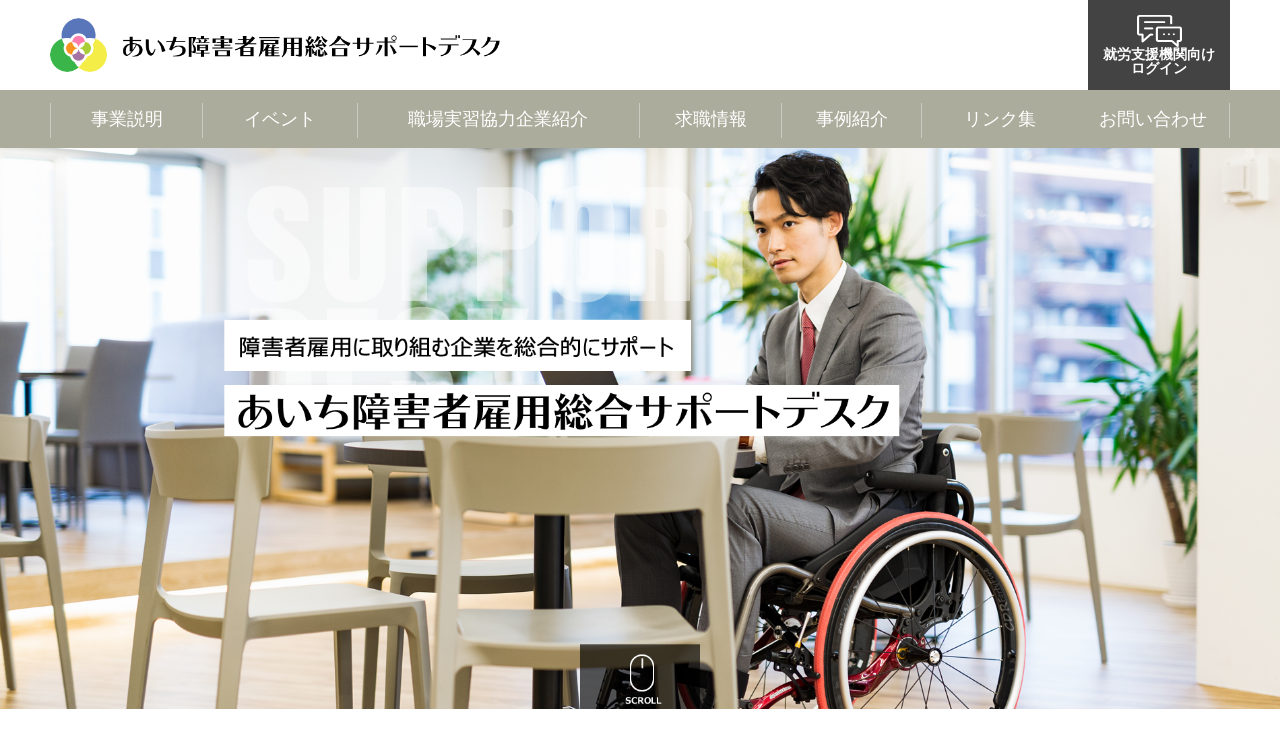

--- FILE ---
content_type: text/html;charset=UTF-8
request_url: https://shougaisupportdesk.pref.aichi.jp/
body_size: 9990
content:
<!--//mails---->
<!DOCTYPE html>
<html lang="ja"><!-- InstanceBegin template="/Templates/OpenTemplate.dwt" codeOutsideHTMLIsLocked="false" -->
<head>
<meta charset="utf-8">
<!-- InstanceBeginEditable name="doctitle" -->
<title>あいち障害者雇用総合サポートデスク</title>
<!-- InstanceEndEditable -->
<meta name="viewport" content="width=device-width">
<!-- InstanceBeginEditable name="meta" -->
<meta name="keywords" content="障害者,障害者雇用,支援,職場実習,職場定着支援,採用,コンサルティング,法定雇用率,社員,うつ,発達障害,メンタルヘルス,復職,難しい">
<meta name="description" content="あいち障害者雇用総合サポートデスクでは、企業への障害者の受け入れに関する御相談のほか、障害者を雇用する企業が取り組む職場定着に関する相談など障害者雇用に取り組む企業の課題に応じた雇用から定着までの一連の支援を行います。">
<!-- InstanceEndEditable -->
<!-- Favicon -->
<link rel="shortcut icon" href="/Templates/HTML/assets/images/demo/favicon.ico" />	
<link rel="stylesheet" type="text/css" href="/Templates/css/style.css">
<link rel="stylesheet" type="text/css" href="/AdminAnimo/css/layout.css">
<script src="/Templates/js/jquery-1.11.3.min.js"></script>
<script src="/Templates/js/script.js"></script>
<script src="/Templates/js/jquery.smoothscroll.js"></script>
<script src="/Templates/js/jquery.rollover.js"></script>
<script src="/Templates/js/jquery.slidewide.js"></script>
<script src="/Templates/js/linkhrefattr.js"></script>
<script>
$(function($){
$('html').smoothscroll({easing : 'swing', speed : 1000, margintop : 10, headerfix : $('header')});
});
</script>
<!--[if lt IE 9]>
<script src="js/html5shiv.js"></script>
<script src="js/css3-mediaqueries.js"></script>
<![endif]-->
<!--http://www.coolwebwindow.com/html5/-->
<!-- Global site tag (gtag.js) - Google Analytics -->
<script async src="https://www.googletagmanager.com/gtag/js?id=UA-143508521-1"></script>
<script>
window.dataLayer = window.dataLayer || [];
function gtag(){dataLayer.push(arguments);}
gtag('js', new Date());
gtag('config', 'UA-143508521-1');
</script>
<!-- Google tag (gtag.js) -->
<script async src="https://www.googletagmanager.com/gtag/js?id=G-Z6JN1P4E9Z"></script>
<script>
window.dataLayer = window.dataLayer || [];
function gtag(){dataLayer.push(arguments);}
gtag('js', new Date());
gtag('config', 'G-Z6JN1P4E9Z');
</script>
<!-- InstanceBeginEditable name="head" -->
<link rel="stylesheet" type="text/css" href="/Templates/css/jquery.bxslider.css">
<script src="/js/jquery/jquery-3.6.0.min.js"></script>
<script src="/js/bxslider/jquery.bxslider.min.js"></script>
<script>
$(document).ready(function(){
$('.slider').bxSlider({
mode: 'horizontal',
touchEnabled:false,
//auto: true,
autoControls:false,
stopAutoOnClick:false,
pager: false,
maxSlides: 3,
moveSlides:1,
slideWidth: 370,
slideMargin: 30,
});
});
</script>
<!-- InstanceEndEditable -->
</head>
<body>
<header>
<div class="inner">
<div class="header_left">
<h1><a href="/"><img src="/Templates/img/logo.png" alt="あいち障害者雇用総合サポートデスク"></a></h1>
</div>
<!-- /.header_left -->
<div class="header_right">
<div class="header_nav">
<div class="header_login"><a href="/member/" target="_blank"><img src="/Templates/img/login.png" alt=""><br>就労支援機関向け<br>ログイン</a></div>
</div>
<!-- /.header_nav -->
</div>
<!-- /.header_right -->
</div>
<!-- /.inner -->
<div id="spMenu"><span id="navBtn"><span id="navBtnIcon"></span></span></div>
<nav>
<div class="inner">
<ul class="gnav">
<li><a href="/support/">事業説明</a></li>
<li><a href="/event/">イベント</a></li>
<li><a href="" id="training">職場実習協力企業紹介</a></li>
<li><a href="/seeker/person/list.cfm">求職情報</a></li>
<li><a href="/example/index.cfm?iIdHash=7397181B5CD48ADA4626AD8AAF108A2B2D">事例紹介</a></li>
<li><a href="/business/index.cfm?iIdHash=192AACBF1B66874BBE2EAB21735B76DD6A2">リンク集</a></li>
<li><a href="/contact/">お問い合わせ</a></li>
</ul>
</div>
<!-- /.inner -->
</nav>
</header>
<!-- InstanceBeginEditable name="mainContents" -->
<div class="topimg">
<div class="img"><img src="AdminAnimo/img/top/topimg.png" alt="あいち障害者雇用総合サポートデスク"></div>
</div>
<div class="topsupport">
<h2 class="toptitle Arial">SUPPORT</h2>
<h3 class="topsubt">事業説明</h3>
<p class="img"><img src="/AdminAnimo/img/top/support.gif" alt="サポートデスク職員が一丸となって障害者雇用に取り組む企業を支援します。"></p>
<ul class="step">
<li class="s01"><a href="https://shougaisupportdesk.pref.aichi.jp/business/index.cfm?iIdHash=190D6AAA36A43DB043370165BEC33BE84CC"><img src="/AdminAnimo/img/top/support_step01.gif" alt="STEP1　理解　障害者って？" border="0"></a></li>
<li class="s02"><a href="https://shougaisupportdesk.pref.aichi.jp/business/index.cfm?iIdHash=192AACBF1B66874BBE2EAB21735B76DD6A2"><img src="/AdminAnimo/img/top/support_step02.gif" alt="STEP2　相談　何から始めよう？"></a></li>
<li class="s03"><a href="https://shougaisupportdesk.pref.aichi.jp/business/index.cfm?iIdHash=191F256381252BE63BEB8D2FF6742AFB838"><img src="/AdminAnimo/img/top/support_step03.gif" alt="STEP3　計画　考えよう!"></a></li>
<li class="s04"><a href="https://shougaisupportdesk.pref.aichi.jp/business/index.cfm?iIdHash=1860A5FCE7B336989E7ED9C0E3F36114925"><img src="/AdminAnimo/img/top/support_step04.gif" alt="STEP4　職場実習受入　やってみよう!"></a></li>
<li class="s05"><a href="https://shougaisupportdesk.pref.aichi.jp/business/index.cfm?iIdHash=185322EDF1572588679E890A5A013A50919"><img src="/AdminAnimo/img/top/support_step05.gif" alt="STEP5　職場定着支援　長く安心して働くために何が出来る？"></a></li>
</ul>
</div>
<div class="topnews">
<div class="innews">
<div class="title clearfix">
<div class="tleft">
<h2 class="toptitle2 Arial">NEWS <span class="jp">ニュース</span></h2>
</div>
<div class="tright">
<div class="inright">
<p class="button"><a href="/info/list.cfm">Newsの一覧はこちら</a></p>
</div>
</div>
</div>
<div class="newslist">
<dl class="">
<dt><span class="dates">2026-01-08</span></dt>
<dd id="sidebar_30502337761FA18F68A0450C0115CEE88B4">
<a href="/info/index.cfm?iIdHash=30502337761FA18F68A0450C0115CEE88B4"><a href="../../uploads/info/30502337761FA18F68A0450C0115CEE88B4/%E9%9A%9C%E5%AE%B3%E8%80%85%E9%9B%87%E7%94%A8%E4%BF%83%E9%80%B2%E3%83%88%E3%83%83%E3%83%97%E3%82%BB%E3%83%9F%E3%83%8A%E3%83%BC%2Epdf">【参加者募集】20260205障害者雇用促進トップセミナー</a></a></dd>
</dl>
<dl class="">
<dt><span class="dates">2026-01-05</span></dt>
<dd id="sidebar_303450B9AE42FBD6B57D69E2DAFC83027E2">
<a href="/info/index.cfm?iIdHash=303450B9AE42FBD6B57D69E2DAFC83027E2"><a href="../../uploads/info/303450B9AE42FBD6B57D69E2DAFC83027E2/0203%E3%83%9E%E3%83%83%E3%83%81%E3%83%B3%E3%82%B0%E9%9D%A2%E8%AB%87%E4%BC%9A%E3%83%AA%E3%83%BC%E3%83%95%5F%E4%BC%81%E6%A5%AD%2Epdf">【参加企業募集】20260203マッチング面談会</a></a></dd>
</dl>
<dl class="">
<dt><span class="dates">2026-01-05</span></dt>
<dd id="sidebar_304F78CCB6F7F10C4524F315528233C0FE3">
<a href="/info/index.cfm?iIdHash=304F78CCB6F7F10C4524F315528233C0FE3"><a href="../../uploads/info/304F78CCB6F7F10C4524F315528233C0FE3/0203%E3%83%9E%E3%83%83%E3%83%81%E3%83%B3%E3%82%B0%E9%9D%A2%E8%AB%87%E4%BC%9A%E3%83%AA%E3%83%BC%E3%83%95%5F%E4%BA%8B%E6%A5%AD%E6%89%80%2Epdf">【AB事業所参加募集】2026/02/03　マッチング面談会</a></a></dd>
</dl>
<dl class="">
<dt><span class="dates">2025-11-17</span></dt>
<dd id="sidebar_301DED85A2C68A80B7F40F440B72624675E">
<a href="/info/index.cfm?iIdHash=301DED85A2C68A80B7F40F440B72624675E"><a href="../../uploads/info/301DED85A2C68A80B7F40F440B72624675E/%E4%BC%81%E6%A5%AD%E5%86%85%E6%8F%B4%E5%8A%A9%E8%80%85%E9%A4%8A%E6%88%90%E7%A0%94%E4%BF%AE%E3%83%81%E3%83%A9%E3%82%B7%2Epdf">【参加企業募集】2026/1/23 企業内援助者養成研修</a></a></dd>
</dl>
<dl class="">
<dt><span class="dates">2025-10-20</span></dt>
<dd id="sidebar_297989F791DAE234BCD5E8DC8A7CF11716F">
<a href="/info/index.cfm?iIdHash=297989F791DAE234BCD5E8DC8A7CF11716F">【参加者募集】1121 心のバリアフリーセミナー</a></dd>
</dl>
</div>
</div>
</div>
<!-- InstanceEndEditable -->
<div class="footerpagetop">
<a href="#"><p class="pt"><img src="/Templates/img/arrow02.png" alt="Page top"><br>Page top</p></a>
</div>
<footer>
<div class="footarea1">
<div><a href="/"><img src="/Templates/img/logo.png" alt="あいち障害者雇用総合サポートデスク"></a></div>
</div>
<div class="footarea2 clearfix">
<div class="area area01">
<div class="inarea">
<h3><a href="/support/">事業説明</a></h3>
</div>
</div>
<div class="area area01">
<div class="inarea">
<h3><a href="/event/">イベント</a></h3>
</div>
</div>
<div class="area area01">
<div class="inarea">
<h3><a href="/orientation/">就労支援機関の皆様へ</a></h3>
</div>
</div>
<div class="area area01">
<div class="inarea">
<h3><a href="/member/" target="_blank">就労支援機関向けログイン</a></h3>
</div>
</div>
</div>
<div class="footerTel">
<p><a href="tel:052-583-1010">052-583-1010</a></p>
</div>
<div class="footmenu">
<ul>
<li><a href="/">ホーム</a> ｜</li>
<li><a href="/info/list.cfm">ニュース</a> ｜</li>
<li><a href="https://www.pref.aichi.jp/site/userguide/kojinjoho.html" target="_blank">個人情報保護方針</a> ｜</li>
<li><a href="/contact/">お問い合わせ</a></li>
</ul>
</div><!-- /.footmenu -->
<div class="copyright">Copyright &copy;AICHI Shogaisha Koyo Sogo Support Desk. All rights reserved..</div><!-- /.copyright -->
</footer>
<!--<div class="totop"><a href="#"><img src="images/totop.png" alt="ページのトップへ戻る"></a></div>-->
</body>
<!-- InstanceEnd --></html>

--- FILE ---
content_type: text/css
request_url: https://shougaisupportdesk.pref.aichi.jp/Templates/css/style.css
body_size: 93450
content:
@charset "UTF-8";
@import url("/Templates/css/whhg-font/css/whhg.css");
/*================================================
 *  CSSリセット
 ================================================*/
html, body, div, span, object, iframe, p, blockquote, pre, abbr, address, cite, code, del, dfn, em, img, ins, kbd, q, samp, small, strong, sub, sup, var, b, i, dl, dt, dd, ol, ul, li, fieldset, form, label, legend, table, caption, tbody, tfoot, thead, tr, th, td, article, aside, canvas, details, figcaption, figure, footer, header, hgroup, main, menu, nav, section, summary, time, mark, audio, video {
  margin: 0;
  padding: 0;
  border: 0;
  outline: 0;
  font-size: 100%;
  vertical-align: baseline;
  background: transparent;
}
:not(.faqBody) > :not(.block) > h1, :not(.faqBody) > :not(.block) > h2, :not(.faqBody) > :not(.block) > h3, :not(.faqBody) > :not(.block) > h4, :not(.faqBody) > :not(.block) > h5, :not(.faqBody) > :not(.block) > h6 {
  margin: 0;
  padding: 0;
  border: 0;
  outline: 0;
  font-size: 100%;
  vertical-align: baseline;
  background: transparent;
}
body {
  line-height: 1
}
article, aside, details, figcaption, figure, footer, header, hgroup, menu, nav, section {
  display: block
}
ul {
  list-style: none
}
blockquote, q {
  quotes: none
}
blockquote:before, blockquote:after, q:before, q:after {
  content: none
}
a {
  margin: 0;
  padding: 0;
  font-size: 100%;
  vertical-align: baseline;
  background: transparent
}
del {
  text-decoration: line-through
}
abbr[title], dfn[title] {
  border-bottom: 1px dotted;
  cursor: help
}
table {
  border-collapse: collapse;
  border-spacing: 0
}
hr {
  display: block;
  height: 1px;
  border: 0;
  border-top: 1px solid #ccc;
  margin: 1em 0;
  padding: 0
}
input, select {
  vertical-align: middle
}
.clearfloat {
  clear: both;
  height: 0;
  font-size: 1px;
  line-height: 0px;
}
.clearfix:after {
  content: "."; /* 新しい要素を作る */ display: block; /* ブロックレベル要素に */ clear: both;
  height: 0;
  visibility: hidden;
}
.clearfix {
  min-height: 1px;
}
* html .clearfix {
  height: 1px;
  /*¥*/ /*/
  height: auto;
  overflow: hidden;
  /**/
}
/*================================================
 *  一般・共通設定
 ================================================*/
body {
  font-size: 14px;
  color: #303030;
  font-family: "メイリオ", Meiryo, "ヒラギノ角ゴ Pro W3", "Hiragino Kaku Gothic Pro", Osaka, "ＭＳ Ｐゴシック", "MS PGothic", sans-serif;
  line-height: 1.6;
  background: #FFFFFF;
}
.Arial {
  font-family: Arial, Helvetica, sans-serif;
}
.inner {
  position: relative;
  width: 1180px;
  margin: 0 auto;
}
header {
  box-sizing: border-box;
  z-index: 10;
  /*position: fixed;*/
  top: 0;
  left: 0;
  width: 100%;
  background: #fcfcfc;
}
header .header_left h1 span {
  font-size: 18px;
  font-weight: bold;
  vertical-align: super;
  margin-left: 30px;
}
nav {
  width: 100%;
}
nav:after {
  content: '';
  display: block;
  clear: both;
}
#contents {
  box-sizing: border-box;
  overflow: hidden;
  width: 1180px;
  margin: 30px auto;
}
#main {
  box-sizing: border-box;
  overflow: hidden;
  float: left;
  width: 70%;
  padding: 10px;
  background: #fff;
}
#sub {
  box-sizing: border-box;
  overflow: hidden;
  float: right;
  width: 28%;
  padding: 10px;
  background: #fff;
}
#wide {
  box-sizing: border-box;
  padding: 10px;
  background: #fff;
}
footer {
  box-sizing: border-box;
  width: 100%;
  margin: 0 auto;
  background-color: #F5F5F5;
}
a {
  color: #303030;
  text-decoration: underline;
}
a:hover {
  color: #303030;
  text-decoration: none;
}
/*h2 {
	padding: 30px 0;
	font-size: 26px;
	color: #2a8064;
	text-align: center;
	background: #e0e0e0;
}

h3 {
	margin: 0 0 0.5em 0;
	padding: 3px 5px;
	color: #fff;
	font-size: 16px;
	background: #434343;
}

h4 {
	margin-bottom: 0.25em;
	font-size: 16px;
	color: #2a8064;
	border-bottom: 3px solid #2a8064;
}

h5 {
	position: relative;
	margin-bottom: 0.25em;
	padding-left: 10px;
	color: #333;
	font-size: 15px;
	font-weight: bold;
}
h5:before {
	content: "";
	margin-top: -7px;
	position: absolute;
	top: 50%;
	left: 0;
	width: 5px;
	height: 14px;
	background: #333;
}

h6 {
	margin-bottom: 0.25em;
	color: #382400;
	font-size: 14px;
	font-weight: bold;
}*/
p {
  margin: 0 0 0 0;
}
img {
  vertical-align: bottom;
}
em {
  font-weight: bold;
}
strong {
  font-weight: bold;
  color: #303030;
}
pre {
  margin: 1em 0;
  padding: 1em;
}
blockquote {
  margin-bottom: 1em;
  padding: 1em;
  border: 1px dotted #ddd;
  border-left: 5px solid #ddd;
}
ul, ol, dl {
  margin: 0 0 1em 0;
}
ul li {
  list-style: disc;
}
ol li {
  list-style: decimal;
}
li {
  margin-left: 2em;
}
/*dt {
	margin-bottom: 0.5em;
	border-bottom: 1px dotted #ddd;
}
dt:before {
	content: "\0025a0";
}
dd {
	margin-bottom: 1em;
}*/
table {
  width: 100%;
  margin-bottom: 1em;
  border-collapse: collapse;
  border: 1px solid #ddd;
  background: #fff;
}
th {
  padding: 10px;
  text-align: center;
  vertical-align: middle;
  border: 1px solid #ddd;
  background: #eee;
}
td {
  padding: 10px;
  text-align: left;
  border: 1px solid #ddd;
}
/*================================================
 *  ヘッダー
 ================================================*/
header {
  background: #fff;
}
header > .inner {
  box-sizing: border-box;
  display: -ms-flexbox;
  display: -webkit-box;
  display: -webkit-flex;
  display: flex;
  -ms-flex-align: center;
  -webkit-box-align: center;
  -webkit-align-items: center;
  align-items: center;
  -ms-flex-pack: justify;
  -webkit-box-pack: justify;
  -webkit-justify-content: censpace-betweenter;
  justify-content: space-between;
  padding: 0px 0;
}
header > .inner h1 img {
  max-width: 450px;
}
.summary {
  position: relative;
  margin: 0;
  padding-bottom: 5px;
  font-size: 12px;
}
.header_nav {
  display: -ms-flexbox;
  display: -webkit-box;
  display: -webkit-flex;
  display: flex;
  -ms-flex-align: center;
  -webkit-box-align: center;
  -webkit-align-items: center;
  align-items: center;
  -ms-flex-pack: justify;
  -webkit-box-pack: justify;
  -webkit-justify-content: censpace-betweenter;
  justify-content: space-between;
}
.header_tel {
  line-height: 1.2;
}
.header_tel .phonenumber {
  font-size: 24px;
  font-weight: bold;
  line-height: 1.0;
}
.header_tel .open {
  font-size: 12px;
}
.header_require {
  margin: 0 20px 0 0px;
}
.header_require a {
  display: block;
  padding: 10px 20px;
  color: #303030;
  font-weight: bold;
  border: 1px solid #C9C9C9;
  border-radius: 50px;
  text-decoration: none;
  background: #FFFFFF;
  background-image: url(../img/arrow01.png);
  background-position: 94% 15px;
  background-repeat: no-repeat;
}
.header_require.new a:hover {
  color: #FFFFFF;
  border: 1px solid #8FC31F;
  background-color: #8FC31F;
  background-image: url(../img/arrow01on.png);
}
.header_require.carr a:hover {
  color: #FFFFFF;
  border: 1px solid #EB6941;
  background-color: #EB6941;
  background-image: url(../img/arrow01on.png);
}
.header_login {
  display: block;
  padding: 0px 0px;
  color: #fff;
  font-weight: bold;
  /*border:1px solid #434343;*/
  text-decoration: none;
  background: #434343;
  margin: 0 0 0 auto;
}
.header_login a {
  display: block;
  padding: 15px 15px;
  color: #fff;
  font-weight: bold;
  text-decoration: none;
  line-height: 1;
  text-align: center;
  font-size: 14px;
}
.header_login a:hover {
  background: rgba(255, 255, 255, 0.3);
}
/*================================================
 *  グローバルナビゲーション
 ================================================*/
@media print, screen and (min-width:768px) {
  nav {
    background: #ACAC9D;
    z-index: 3;
    padding: 10px 0;
  }
  nav .inner {}
  /* 共通 */
  nav ul {
    width: 100%;
    margin: 0;
    padding: 0;
  }
  nav ul li {
    position: relative;
    margin: 0;
    padding: 0 0px;
    list-style: none;
  }
  nav ul li a {
    display: block;
    margin: 0;
    padding: 10px 0;
    /*background: #0B3F8D;*/
    color: #fff;
    font-size: 18px;
    line-height: 1;
    text-decoration: none;
    background-image: url(../img/line01.png);
    background-position: right 3px;
    background-repeat: no-repeat;
    /*border-right:solid 1px #FFF;*/
  }
  nav ul li:hover > a {
    color: #ACAC9D;
    background: #FFF;
    border-radius: 6px;
  }
  /* 1段目 */
  nav ul.gnav > li {
    position: relative;
    /*width: 16.66666%;*/
    float: left;
    margin: 0px;
    padding: 0;
    text-align: center;
    list-style: none;
  }
  nav ul.gnav > li:first-child {
    /*width: 16.66666%;*/
    background-image: url(../img/line01.png);
    background-position: left 3px;
    background-repeat: no-repeat;
  }
  nav ul.gnav > li:nth-of-type(1) {
    width: 13%;
  }
  nav ul.gnav > li:nth-of-type(2) {
    width: 13%;
  }
  nav ul.gnav > li:nth-of-type(3) {
    width: 24%;
  }
  nav ul.gnav > li:nth-of-type(4) {
    width: 12%;
  }
  nav ul.gnav > li:nth-of-type(5) {
    width: 12%;
  }
  nav ul.gnav > li:nth-of-type(6) {
    width: 13%;
  }
  nav ul.gnav > li:nth-of-type(7) {
    width: 13%;
  }
  nav ul.gnav > li.subnav a {
    padding-right: 20px;
  }
  nav ul.gnav > li.subnav > a:after {
    position: absolute;
    content: "";
    top: 20px;
    width: 0;
    height: 0;
    margin-left: 10px;
    border: 5px solid transparent;
    border-top-color: #fff;
  }
  /* 2段目 */
  nav ul li ul {
    position: absolute;
    z-index: 3;
    top: 100%;
    left: 0;
    width: 100%;
    margin: 0;
    padding: 0;
  }
  nav ul li ul li {
    overflow: hidden;
    width: 150%;
    height: 0;
    color: #fff;
    transition: .2s;
  }
  nav ul li ul li a {
    padding: 13px 15px;
    text-align: left;
    background: #3d3d3d;
    font-weight: normal;
  }
  nav ul li ul li a:hover {
    background: #363535;
  }
  nav ul li:hover > ul > li {
    overflow: visible;
    height: 40px;
    border-bottom: 1px solid #464545;
  }
  nav ul li:hover ul li:last-child {
    border-bottom: none;
  }
  nav ul.gnav > li:last-child > ul {
    left: -50%;
  }
  nav ul li ul li ul:before {
    position: absolute;
    content: "";
    top: 13px;
    left: -20px;
    width: 0;
    height: 0;
    border: 5px solid transparent;
    border-left-color: #fff;
  }
  nav ul.gnav > li:last-child ul li ul:before {
    position: absolute;
    content: "";
    top: 13px;
    left: 200%;
    margin-left: -20px;
    border: 5px solid transparent;
    border-right-color: #fff;
  }
  /* 3段目 */
  nav ul li ul li ul {
    top: 0;
    left: 100%;
  }
  nav ul li ul li ul li {
    width: 100%;
  }
  nav ul li ul li:hover > ul > li {
    border-bottom: 1px solid #464545;
  }
  nav ul.gnav > li:last-child > ul li ul {
    left: -100%;
  }
  nav ul li ul li ul li a {
    background: #3d3d3d;
  }
  nav ul li ul li ul li a:hover {
    background: #363535;
  }
  .gnav {
    display: block !important;
  }
  #spMenu {
    display: none;
  }
  .fixed {
    position: fixed;
    top: 0;
    left: 0;
  }
}
/*================================================
 *  トピックパス（パンくずリスト）
 ================================================*/
#topicpath {
  font-size: 12px;
  padding: 20px 10px;
  background: #fcfcfc;
}
#topicpath .inner {
  width: 980px;
  margin: 0 auto;
}
/*================================================
 *  サブコンテンツ
 ================================================*/
.submenu li {
  margin: 0;
  padding: 0;
  list-style: none;
}
.submenu li a:before {
  content: "\0025a0";
  color: #000;
}
.submenu li a {
  display: block;
  padding: 10px 2px;
  color: #000;
  border-bottom: 1px dotted #ddd;
  text-decoration: none;
}
.submenu li a:hover {
  background: #eee;
}
.bnr {
  overflow: hidden;
}
.bnr ul {
  overflow: hidden;
}
.bnr li {
  margin: 0 0 10px 0;
  padding: 0;
  list-style: none;
}
.bnr li a:hover {
  opacity: 0.8;
  filter: alpha(opacity=80);
  -ms-filter: "alpha( opacity=80 )";
}
.bnr img {
  width: 100%;
}
/*================================================
 *  トップページ
 ================================================*/
.topimg {
  width: 100%;
  margin: 0;
  padding: 0;
}
.topimg img {
  width: 100%;
  margin: 0;
  padding: 0;
}
.topsupport, .topevent, .topentry, .topnews, .topgroup, .toprecruit, .topvoice {
  width: 100%;
  margin: 0;
  padding: 50px 0px 30px 0;
}
.topgroup {
  background-image: url(../../AdminAnimo/img/top/group.png);
  background-position: left top;
  background-repeat: no-repeat;
  background-size: cover;
}
.topnews {
  padding: 50px 0px 100px 0;
}
.topentry {
  padding: 80px 0px 50px 0;
  background-image: url(../../AdminAnimo/img/top/entry.png);
  background-position: left top;
  background-repeat: no-repeat;
  background-size: cover;
}
.topvoice {
  background-image: url(/Templates/img/background-voice.png);
  background-position: left bottom;
  background-repeat: no-repeat;
  background-size: cover;
}
.topentry .inentry, .topsupport .insupport, .topevent .inevent, .topnews .innews, .topgroup .ingroup, .toprecruit .inrecruit, .topvoice .invoice {
  max-width: 1200px;
  margin: 0 auto;
  padding: 0;
}
.topvoice {
  background-image: url(/Templates/img/background-voice.png);
  background-position: left bottom;
  background-repeat: no-repeat;
}
h2.toptitle {
  font-size: 72px !important;
  margin: 0px 0px 0px 0;
  padding: 0;
  text-align: center;
  font-weight: bold;
  line-height: 100%;
}
h3.topsubt {
  font-size: 30px !important;
  color: #ACAC9D;
  margin: 0px 0px 10px 0;
  padding: 0;
  text-align: center;
}
.topsupport {
  padding-bottom: 50px;
}
.topsupport img {
  max-width: 100%;
}
.topsupport .img {
  text-align: center;
  padding: 0 10px;
  margin-bottom: 20px;
}
.topsupport ul.step {
  list-style: none;
  text-align: center;
  letter-spacing: -0.4em;
  margin: 0 auto;
  max-width: 1310px;
}
.topsupport ul.step li {
  letter-spacing: normal;
  display: inline-block;
  vertical-align: top;
  padding: 0 10px 20px;
  margin: 0;
  box-sizing: border-box;
}
.topsupport ul.step li a {
  margin: 0 auto;
  max-width: 242px;
  background-repeat: no-repeat;
  background-position: center top;
  background-size: 100%;
  display: block;
}
.topsupport ul.step li.s01 a {
  background-image: url(/AdminAnimo/img/top/support_step01_on.gif);
}
.topsupport ul.step li.s02 a {
  background-image: url(/AdminAnimo/img/top/support_step02_on.gif);
}
.topsupport ul.step li.s03 a {
  background-image: url(/AdminAnimo/img/top/support_step03_on.gif);
}
.topsupport ul.step li.s04 a {
  background-image: url(/AdminAnimo/img/top/support_step04_on.gif);
}
.topsupport ul.step li.s05 a {
  background-image: url(/AdminAnimo/img/top/support_step05_on.gif);
}
.topsupport ul.step li a img {
  transition: 0.4s;
}
.topsupport ul.step li a:hover img {
  opacity: 0;
  transition: 0.4s;
}
.topevent {
  background-color: #F3F3F3;
}
.topevent .inevent {
  max-width: 1200px;
}
.topevent .inevent .block {
  letter-spacing: -0.4em;
  padding-top: 30px;
}
.topevent .inevent .block .img, .topevent .inevent .block .text {
  letter-spacing: normal;
  display: inline-block;
  vertical-align: top;
}
.topevent .inevent .block .img {
  width: 45.8333333333%;
}
.topevent .inevent .block .img img {
  max-width: 100%;
}
.topevent .inevent .block .text {
  width: 50%;
  margin-left: 4.1666666667%;
}
.topevent .inevent .block .text table.line01 {
  width: 100%;
  color: #000;
  margin-bottom: 6px;
}
.topevent .inevent .block .text table.line01, .topevent .inevent .block .text table.line01 td {
  background-color: transparent;
  border: none;
}
.topevent .inevent .block .text table.line01, .topevent .inevent .block .text table.line01 tr, .topevent .inevent .block .text table.line01 tbody, .topevent .inevent .block .text table.line01 td {
  width: 100%;
  display: block;
}
.topevent .inevent .block .text table.line01 td {
  font-weight: bold;
  line-height: 1;
  vertical-align: top;
  padding: 0;
}
.topevent .inevent .block .text table.line01 td.title {
  font-size: 26px;
  padding-right: 10px;
}
.topevent .inevent .block .text table.line01 td.date {
  font-size: 56px;
  text-align: right;
}
.topevent .inevent .block .text div.commentText span {
  font-size: 30px;
  color: #ED6C23;
  font-weight: bold;
}
.topevent .inevent .block .text div.commentText span.type02 {
  font-size: 20px;
}
.topevent .inevent .block .text div.commentText strong {
  line-height: 1;
  font-size: 15px;
  vertical-align: middle;
}
.topevent .inevent .block .text div.commentText02 {
  margin-bottom: 15px;
}
.topevent .inevent .block .text div.commentText02 .headText02 {
  margin-left: 1em;
  text-indent: -1em;
}
.topevent .inevent .block .text div.location {
  color: #000;
  font-size: 19px;
  margin-bottom: 8px;
}
.topevent .inevent .block .text div.location table {
  width: auto;
  margin: 0;
}
.topevent .inevent .block .text div.location table, .topevent .inevent .block .text div.location table td {
  border: none;
  background-color: transparent;
  padding: 0;
}
.topevent .inevent .block .text div.location table td.left {
  padding-right: 0.5em;
}
.topevent .inevent .block .text dl {
  margin-bottom: 16px;
  color: #000;
}
.topevent .inevent .block .text dl dt {
  font-size: 19px;
}
.topevent .inevent .block .text dl dd {
  font-size: 14px;
}
.topevent .inevent .block .text p.button {
  max-width: 270px;
  margin: 0 0 0 auto;
  text-align: center;
  font-size: 19px;
}
.topevent .inevent .block .text p.button a {
  text-decoration: none;
  display: block;
  border: #777 solid 1px;
  background-color: #777;
  color: #fff;
  line-height: 1;
  padding: 15px 5px 10px 5px;
}
.topevent .inevent .block .text p.button a:hover {
  color: #777;
  background-color: #fff;
}
.topvoice-page h3.topsubt {
  font-size: 36px;
  color: #0B3F8D;
  margin: 0px 0px 10px 0;
  padding: 0;
  text-align: center;
  font-weight: normal;
}
.topvoice-page h3.bottomsubt {
  font-size: 48px;
  color: #0B3F8D;
  margin: 0px 0px 0px 0;
  padding: 0;
  line-height: 100%;
}
.topvoice-page p.bottomtext {
  font-size: 30px;
  color: #0B3F8D;
  margin: 0px 0px 30px 0;
  padding: 0;
}
p.toptext {
  font-size: 16px;
  margin: 0px 0px 50px 0;
  padding: 0;
  text-align: center;
}
.topvoice p.button {
  width: 270px;
  margin: 0 auto 20px auto;
  color: #FFFFFF;
  font-size: 16px;
  text-align: center;
}
.topvoice p.button a {
  display: block;
  color: #FFFFFF;
  font-size: 15px;
  padding: 10px 10px 10px 10px;
  text-decoration: none;
  background-image: url(../img/arrow01on.png);
  background-position: 94% 15px;
  background-repeat: no-repeat;
  border: solid 1px #FFFFFF;
  border-radius: 25px;
  background-color: #0B3F8D;
}
.topvoice p.button a {
  background-color: #0B3F8D;
}
.topvoice p.button a:hover {
  color: #303030;
  background-image: url(../img/arrow04.png);
  background-color: #FFFFFF;
  border: solid 1px #C9C9C9;
  border-radius: 25px;
}
.bxslider ul.slider li .box {
  position: relative;
}
.bxslider ul.slider li .box a {
  text-decoration: none;
}
.bxslider ul.slider li .box p.text01 {
  position: absolute;
  left: 130px;
  top: 310px;
  width: 110px;
  font-size: 16px;
  color: #FFFFFF;
  background-color: #0B3F8D;
  padding: 3px 0px 2px 0;
  text-align: center;
  z-index: 10;
}
.bxslider ul.slider li .inbox {
  position: relative;
  width: 270px;
  padding: 30px 30px 30px 30px;
  background-color: #FFFFFF;
  margin: -75px 0px 0px 20px;
}
.bxslider ul.slider li .inbox p.text02 {
  font-size: 14px;
  color: #6F6F6F;
  padding: 0px 0px 0px 0;
  font-weight: bold;
}
.bxslider ul.slider li .inbox p.text03 {
  font-size: 22px;
  font-weight: bold;
}
.bxslider ul.slider li .inbox p.text03 span.en {
  font-size: 12px;
  color: #0068B6;
  margin: 0px 0px 0px 10px;
}
.bxslider ul.slider li .inbox p.text03 span.red {
  color: #DF1B57;
}
.bxslider ul.slider li .inbox p.text04 {
  font-size: 14px;
  font-weight: bold;
}
.bxslider ul.slider li .inbox p.text04a {
  font-size: 11px;
  font-weight: bold;
}
.bxslider ul.slider li .inbox p.comings {
  font-size: 28px;
  color: #303030;
  padding: 18px 0px 18px 0;
  font-weight: bold;
  text-align: center;
}
.toprecruit .inrecruit .block2 {
  margin: 0;
  padding: 0;
}
.toprecruit .block2 .bleft, .toprecruit .block2 .bright {
  width: 50%;
  float: left;
  margin: 0;
  padding: 0;
}
.toprecruit .block2 .bleft .inleft {
  padding: 0px 20px 0px 0;
  position: relative;
}
.toprecruit .block2 .bright .inright {
  padding: 0px 0px 0px 20px;
  position: relative;
}
.toprecruit .block2 img {
  width: 100%;
}
.toprecruit .block2 a:hover img {
  opacity: 0.8;
}
.toprecruit .block2 p {
  margin: 0;
  text-align: center;
  color: #FFFFFF;
}
.toprecruit .block2 .text {
  position: absolute;
  left: 30%;
  top: 40%;
}
.toprecruit .block2 .bright .text {
  position: absolute;
  left: 35%;
  top: 40%;
}
.toprecruit .block2 .text .text1 {
  font-size: 36px;
}
.toprecruit .block2 .text .text2 {
  font-size: 18px;
}
.topgroup .group {
  width: 360px;
  margin: 0 auto 30px auto;
}
.topgroup .group .gleft {
  width: 100px;
  float: left;
}
.topgroup .group .gright {
  width: 260px;
  float: left;
}
.topgroup .group .gright p.textg {
  color: #FFFFFF;
  font-size: 30px;
  line-height: 127%;
  margin: 20px 0px 0px 0;
}
.topgroup p.text01 {
  color: #FFFFFF;
  font-size: 16px;
  margin: 0 0 30px 0;
  text-align: center;
}
.topgroup p.officelink {
  width: 270px;
  margin: 0 auto 30px auto;
  text-align: center;
  background-color: #FFFFFF;
}
.topgroup p.officelink a:hover {
  opacity: 0.8;
}
.topgroup p.button {
  width: 270px;
  margin: 0 auto 30px auto;
  color: #FFFFFF;
  font-size: 16px;
  text-align: center;
}
.topgroup p.button a {
  display: block;
  color: #FFFFFF;
  font-size: 15px;
  padding: 10px 10px 10px 10px;
  text-decoration: none;
  background-image: url(../img/arrow01on.png);
  background-position: 94% 15px;
  background-repeat: no-repeat;
  border: solid 1px #FFFFFF;
  border-radius: 25px;
}
.topgroup p.button a:hover {
  color: #0B3F8D;
  background-image: url(../img/arrow04.png);
  background-color: #FFFFFF;
  border: solid 1px #FFFFFF;
  border-radius: 25px;
}
.topnews .title {
  margin: 0 0px 50px 0px;
  padding: 0;
}
.topnews .title .tleft {
  width: 380px;
  float: left;
}
.topnews .title .tright {
  width: 270px;
  float: right;
}
.topnews .title .tleft .toptitle2 {
  color: #85B200;
  font-size: 48px;
  font-weight: bold;
  margin: 0 0px 0px 0px;
  padding: 0 0px 0px 90px;
  background-image: url(../img/line02.png);
  background-position: left 39px;
  background-repeat: no-repeat;
}
.topnews .title .tleft .toptitle2 span.jp {
  font-size: 20px;
  vertical-align: middle;
  margin: 0 0px 0px 10px;
}
.topnews .title .tright .button {
  width: 270px;
  margin: 30px 0px 0px 0px;
  color: #303030;
  font-size: 16px;
  text-align: center;
}
.topnews .title .tright .button a {
  display: block;
  color: #303030;
  font-size: 15px;
  padding: 10px 10px 10px 10px;
  text-decoration: none;
  background-image: url(../img/arrow01.png);
  background-position: 94% 15px;
  background-repeat: no-repeat;
  border: solid 1px #C9C9C9;
  border-radius: 25px;
}
.topnews .title .tright .button a:hover {
  color: #FFFFFF;
  background-image: url(../img/arrow01on.png);
  border: solid 1px #ACAC9D;
  background-color: #ACAC9D;
}
.topnews .newslist {
  margin: 0px 0px 0px 0px;
  padding: 0px 0px 0px 0px;
  border-top: solid 1px #DCDCDC;
}
.topnews .newslist dl {
  margin: 0px 0px 0px 0px;
  padding: 0 0px 0px 0px;
  border-bottom: solid 1px #DCDCDC;
  display: table;
  width: 100%;
}
.topnews .newslist dl dt, .topnews .newslist dl dd {
  display: table-cell;
  vertical-align: top;
}
.topnews .newslist dl dt {
  margin: 0px 0px 0px 0px;
  padding: 20px 0px 20px 0px;
  font-size: 15px;
  list-style: none;
  line-height: 147%;
  white-space: nowrap;
  width: 7.5em;
}
.topnews .newslist dl dt .dates {
  margin: 0px 20px 0px 0px;
}
.topnews .newslist dl dt .cate {
  margin: 0px 20px 0px 20px;
  padding: 5px 10px 5px 10px;
  font-size: 14px;
  color: #FFFFFF;
  background-color: #7C7C7C;
}
.topnews .newslist dl dd {
  margin: 0px 0px 0px 0px;
  padding: 20px 0px 20px 0px;
  font-size: 15px;
  line-height: 147%;
  word-break: break-all;
}
.topnews .newslist dl dd img {
  max-width: 100%;
}
.topnews .newslist dl dd a:link, .topnews .newslist dl dd a:visited {
  text-decoration: none;
}
.topnews .newslist dl dd a:hover, .topnews .newslist dl dd a:active {
  text-decoration: underline;
}
.topnews .newslist dl dd a span.PickUp {
  color: #D90000;
  font-weight: bold;
}
.topentry .toptitle3 {
  margin: 0px 0px 0px 0px;
  padding: 0;
  font-size: 72px;
  color: #FFFFFF;
  text-align: center;
  font-weight: bold;
  line-height: 120%;
}
.topentry .text01 {
  margin: 0px 0px 50px 0px;
  padding: 0;
  font-size: 30px;
  color: #FFFFFF;
  text-align: center;
}
.topentry .entry {
  margin: 0px 0px 50px 0px;
  padding: 0;
}
.topentry .entry .eleft {
  width: 50%;
  float: left;
}
.topentry .entry .eright {
  width: 50%;
  float: left;
}
.topentry .entry p {
  margin: 0px 0px 0px 0px;
}
.topentry .entry p a {
  display: block;
  color: #FFFFFF;
  font-size: 22px;
  font-weight: bold;
  text-align: center;
  padding: 20px 10px 20px 10px;
  text-decoration: none;
  background-image: url(../img/arrow05.png);
  background-position: 94% 28px;
  background-repeat: no-repeat;
  margin: 0px 0px 0px 0px;
  background-color: rgba(255, 255, 255, 0.6);
}
.topentry .entry .eleft .inleft a:hover {
  background-color: rgba(142, 194, 31, 0.7);
}
.topentry .entry .eright .inright a:hover {
  background-color: rgba(235, 105, 65, 0.7);
}
.topentry .entry .eleft .inleft {
  margin: 0px 0px 0px 0px;
  padding: 0px 10px 0px 10px;
}
.topentry .entry .eright .inright {
  margin: 0px 0px 0px 0px;
  padding: 0px 10px 0px 10px;
}
/*================================================
 *  コンテンツ
 ================================================*/
#mainContents, #headContents {
  width: 100%;
  padding: 0px 0px 0px 0;
  margin: 0px 0px 0px 0;
}
#headContents.newspage {
  background-image: url(../../AdminAnimo/img/contents/other.jpg);
  background-position: left top;
  background-repeat: no-repeat;
  background-size: cover;
}
#headContents.voicepage {
  background-image: url(../../AdminAnimo/img/contents/voice.jpg);
  background-position: left top;
  background-repeat: no-repeat;
  background-size: cover;
}
#headContents.grouppage {
  background-image: url(../../AdminAnimo/img/contents/group.jpg);
  background-position: left top;
  background-repeat: no-repeat;
  background-size: cover;
}
#headContents.conventionpage {
  background-image: url(../../AdminAnimo/img/contents/group.jpg);
  background-position: left top;
  background-repeat: no-repeat;
  background-size: cover;
}
#headContents.eventpage {
  background-image: url(../../AdminAnimo/img/contents/event.jpg);
  background-position: left top;
  background-repeat: no-repeat;
  background-size: cover;
}
#headContents.recruitpage {
  background-image: url(../../AdminAnimo/img/contents/recruit.jpg);
  background-position: left top;
  background-repeat: no-repeat;
  background-size: cover;
}
#headContents.supportpage {
  background-image: url(../../AdminAnimo/img/contents/support.jpg);
  background-position: left top;
  background-repeat: no-repeat;
  background-size: cover;
}
#headContents.tanakatop {
  background-image: url(../../AdminAnimo/img/voice/ts0001.png);
  background-position: left top;
  background-repeat: no-repeat;
  background-size: cover;
}
#headContents.imaizumitop {
  background-image: url(../../AdminAnimo/img/voice/id0001.png);
  background-position: left top;
  background-repeat: no-repeat;
  background-size: cover;
}
#headContents.JobSeekerInfo {
  background-image: url(../../AdminAnimo/img/contents/JobSeeker02.jpg);
  background-position: left top;
  background-repeat: no-repeat;
  background-size: cover;
}
#headContents.mensetsupage {
  background-image: url(../../AdminAnimo/img/contents/mensestukai_bk.png);
  background-position: left top;
  background-repeat: no-repeat;
  background-size: cover;
  text-align: center;
}
#headContents.mensetsupage.eventType{
	margin-bottom: 30px;
}
#headContents.mensetsupage.eventType a{
	position: relative;
	display: block;
}
#headContents.mensetsupage.eventType a:hover:after{
	width: 100%;
	height: 100%;
	content: "";
	display: block;
	background-color: rgba(0,0,0,0.125);
	position: absolute;
	left: 0;
	top: 0;
	z-index: 9;
}
#headContents.mensetsupage img {
  max-width: 100%;
}
#headContents.mensetsupage img.sp {
  display: none;
}
@media screen and (max-width:979px) {
  #headContents.mensetsupage img.pc {
    display: none;
  }
  #headContents.mensetsupage img.sp {
    display: block;
  }
}
#mainContents.mensetsupage ul.MensetsuNavi{
	letter-spacing: -0.4em;
	text-align: right;
	margin: 0 0 40px 0;
}
#mainContents.mensetsupage ul.MensetsuNavi li{
	letter-spacing: normal;
	display: inline-block;
	margin: 0 1em;
}
#mainContents.mensetsupage ul.MensetsuNavi li a{
	font-size: 18px;
	color: #303030;
	font-weight: bold;
}
#mainContents.mensetsupage p.text0 {
  text-align: center;
  font-size: 30px;
  font-weight: bold;
  line-height: 1;
  margin-bottom: 1em;
}
#mainContents.mensetsupage p.text01 {
  font-weight: normal !important;
}
#headContents .image {
  max-width: 1180px;
  margin: 0 auto;
  /*padding:90px 0px 90px 50px;*/
}
#headContents.newspage .image {
  padding: 90px 0px 40px 150px;
}
#headContents.voicepage .image {
  padding: 180px 0px 206px 150px;
}
#headContents.grouppage .image, #headContents.conventionpage .image {
  padding: 170px 0px 160px 150px;
}
#headContents.eventpage .image, #headContents.JobSeekerInfo .image {
  padding: 90px 0px 40px 150px;
}
#headContents.recruitpage .image, #headContents.supportpage .image {
  padding: 170px 0px 160px 150px;
}
#headContents .path {
  max-width: 1180px;
  margin: 0 auto;
  background-color: rgba(0, 0, 0, 0.6);
}
#headContents p.title {
  color: #FFFFFF;
  font-size: 72px;
  font-weight: bold;
  margin: 0px 0px 0px 0;
  padding: 0px 0px 0px 0;
}
#headContents.recruitpage p.title, #headContents.supportpage p.title, #headContents.grouppage p.title, #headContents.conventionpage p.title, #headContents.eventpage p.title, #headContents.voicepage p.title, #headContents.JobSeekerInfo p.title {
  color: #303030;
  text-shadow: 1px 1px 3px #ffffff;
  line-height: 80%;
}
#headContents p.title .text {
  font-size: 30px;
  font-weight: normal;
  margin: 0px 0px 0px 50px;
  padding: 0px 0px 0px 0;
  vertical-align: middle;
}
#headContents.voicepage p.title .text {
  color: #0B3F8D;
}
#headContents.recruitpage p.title .text, #headContents.supportpage p.title .text, #headContents.grouppage p.title .text, #headContents.conventionpage p.title .text, #headContents.eventpage p.title .text, #headContents.JobSeekerInfo p.title .text {
  display: block;
  font-size: 30px;
  font-weight: normal;
  margin: 0px 0px 0px 0px;
  padding: 0px 0px 0px 0;
  color: #0B3F8D;
}
#headContents .path p {
  color: #FFFFFF;
  line-height: 100%;
  padding: 18px 10px 18px 30px;
}
#headContents .path p a {
  color: #FFFFFF;
  line-height: 100%;
}
#headContents .path p a:link, #headContents .path p a:visited {
  text-decoration: none;
}
#headContents .path p a:hover, #headContents .path p a:active {
  text-decoration: underline;
}
#headContents .profilebox {
  max-width: 1180px;
  margin: 0 auto;
  padding: 90px 0px 90px 0px;
}
#headContents .profilebox .in {
  max-width: 420px;
  margin: 0;
  padding: 30px 20px 30px 40px;
  background-color: #FFFFFF;
}
#headContents .profilebox .in p.text001 {
  margin: 0px 0px 10px 0px;
  padding: 0px 0px 0px 0px;
  font-size: 48px;
  color: #0B3F8D;
  font-weight: bold;
}
#headContents .profilebox .in p.text002 {
  margin: 0px 0px 0px 0px;
  padding: 0px 0px 0px 0px;
  font-size: 40px;
  font-weight: bold;
  line-height: 90%
}
#headContents .profilebox .in p.text003 {
  margin: 0px 0px 20px 0px;
  padding: 0px 0px 0px 0px;
  font-size: 16px;
  font-weight: bold;
}
#headContents .profilebox .in p.text004 {
  margin: 0px 0px 0px 0px;
  padding: 0px 0px 0px 0px;
  font-size: 15px;
}
#mainContents .inner {
  max-width: 1180px;
  margin: 0 auto;
  padding: 0px 0px 0px 0;
}
#mainContents .uc {
  margin: 250px auto;
  padding: 0px 0px 0px 0;
  font-size: 50px;
  color: #999999;
  text-align: center;
}
#mainContents .msg {
  margin: 60px auto 100px auto;
  padding: 0px 0px 0px 0;
  font-size: 28px;
  text-align: center;
}
#mainContents.recruit-top .toprecruit {
  padding: 50px 0px 100px 0px;
}
#mainContents.guidelines {
  background-color: #F5F5F5;
  padding: 0px 0px 70px 0;
}
#mainContents.guidelines .inner {
  background-color: #FFFFFF;
}
#mainContents .contents {
  margin: 0px 0px 0px 0;
  padding: 50px 15px 0px 15px;
}
#mainContents.guidelines .inner {
  border-top: solid 10px #8FC31F;
}
#mainContents.careerguide .inner {
  border-top: solid 10px #EC6841;
}
#mainContents.guidelines h2.title001 {
  font-size: 36px;
  text-align: center;
  font-weight: normal;
  margin: 0px 0px 50px 0;
}
#mainContents.guidelines .contents .detail {
  max-width: 1030px;
  margin: 0 auto 0px auto;
  padding: 0px 10px 60px 10px;
}
#mainContents.guidelines .detail table {
  width: 100%;
  margin: 0px 0px 50px 0;
  padding: 0px 0px 0px 0;
  border: none;
  border-top: solid 1px #D2D2D2;
}
#mainContents.guidelines .detail table th {
  width: 20%;
  font-size: 16px;
  font-weight: normal;
  margin: 0px 0px 0px 0;
  padding: 20px 0px 20px 20px;
  background-color: #F5F5F5;
  text-align: left;
  vertical-align: top;
  border: none;
  border-bottom: solid 1px #D2D2D2;
  line-height: 150%;
}
#mainContents.guidelines .detail table td {
  width: 80%;
  font-size: 16px;
  margin: 0px 0px 0px 0;
  padding: 20px 0px 20px 20px;
  text-align: left;
  border: none;
  border-bottom: solid 1px #D2D2D2;
  line-height: 150%;
}
#mainContents.guidelines p.button {
  width: 270px;
  margin: 0 auto 0px auto;
  color: #FFFFFF;
  font-size: 16px;
  text-align: center;
}
#mainContents.guidelines p.button a {
  display: block;
  color: #FFFFFF;
  font-size: 15px;
  padding: 10px 10px 10px 10px;
  text-decoration: none;
  background-image: url(../img/arrow01on.png);
  background-position: 94% 15px;
  background-repeat: no-repeat;
  border: solid 1px #FFFFFF;
  border-radius: 25px;
  background-color: #8EC31E;
}
#mainContents.careerguide p.button a {
  background-color: #EC6841;
}
#mainContents.guidelines p.button a:hover {
  color: #303030;
  background-image: url(../img/arrow04.png);
  background-color: #FFFFFF;
  border: solid 1px #C9C9C9;
  border-radius: 25px;
}
/*ニュース*/
#mainContents.newspage .inner {
  border-top: solid 1px #DCDCDC;
  margin: 50px auto 50px auto;
  min-height: 300px;
}
#mainContents.newspage .inner .inBlock {
  border-bottom: solid 1px #DCDCDC;
  padding: 0 10px;
}
/*#mainContents.newspage .inner .inBlock hr {
  display: none;
}
#mainContents.newspage.OtherPageEntry .inner .inBlock hr {
  display: block;
}*/
#mainContents.newspage .detail {
  font-size: 16px;
  padding: 0;
}
#mainContents.newspage h1 {
  margin: 0px 0px 1em 0;
  font-size: 26px;
}
#mainContents.newspage p {
  margin: 0px 0px 1em 0;
  color: #303030;
  font-size: 16px !important;
}
#mainContents.newspage p span {
  color: #303030;
  font-size: 16px;
}
#mainContents.newspage a.BTNmensetsukai2022 {
  background-color: #5fb655;
  border: #5fb655 solid 1px;
  color: #fff;
  text-decoration: none;
  font-size: 14pt;
  padding: 10px 10px 7px 10px;
  margin-bottom: 1em;
  display: inline-block;
}
#mainContents.newspage a.BTNmensetsukai2022:hover {
  background-color: #fff;
  color: #5fb655;
}
#mainContents.newspage img {
  /*width: 100%;
  max-width: 1180px;*/
  max-width: 100%;
}
#mainContents.newspage dl {
  margin: 0px 0px 0px 0px;
  padding: 0 0px 0px 0px;
  border-bottom: solid 1px #DCDCDC;
  display: table;
  width: 100%;
}
#mainContents.newspage dl dt, #mainContents.newspage dl dd {
  display: table-cell;
  vertical-align: top;
}
#mainContents.newspage dl dt {
  margin: 0px 0px 0px 0px;
  padding: 20px 0px 20px 10px;
  font-size: 15px;
  list-style: none;
  /*float:left;*/
  line-height: 147%;
  white-space: nowrap;
  width: 7.5em;
}
#mainContents.newspage dl dt .dates {
  margin: 0px 20px 0px 0px;
  padding: 0px 0px 0px 0px;
}
#mainContents.newspage dl dt .cate {
  margin: 0px 20px 0px 20px;
  padding: 5px 10px 5px 10px;
  font-size: 14px;
  color: #FFFFFF;
  background-color: #7C7C7C;
}
#mainContents.newspage dl dd {
  margin: 0px 0px 0px 0px;
  padding: 20px 10px 20px 0px;
  font-size: 15px;
  /*float:left;*/
  line-height: 147%;
  word-break: break-all;
}
#mainContents.newspage dl dd a:link, #mainContents.newspage dl dd a:visited {
  text-decoration: none;
}
#mainContents.newspage dl dd a:hover, #mainContents.newspage dl dd a:active {
  text-decoration: underline;
}
/*新卒採用情報*/
#mainContents.newgraduates {
  background-color: #F5F5F5;
  padding: 0px 0px 60px 0;
}
#mainContents.newgraduates .inner {
  background-color: #FFFFFF;
}
#mainContents.newgraduates .contents {
  padding: 0px 0px 0px 0;
}
#mainContents.newgraduates .navi {
  margin: 0px 0px 50px 0px;
  border-bottom: solid 10px #8EC31E;
}
#mainContents.career .navi {
  margin: 0px 0px 50px 0px;
  border-bottom: solid 10px #EC6841;
}
#mainContents.newgraduates .navi table {
  margin: 0px 0px 0px 0px;
  border: none;
}
#mainContents.newgraduates .navi table td {
  padding: 0px 0px 0px 0;
  width: 50%;
  text-align: center;
  border: none;
}
#mainContents.newgraduates .navi table td a {
  display: block;
  padding: 15px 0px 15px 0;
  text-decoration: none;
  font-size: 24px;
  color: #FFFFFF;
}
#mainContents.newgraduates .navi table td.new a {
  background-color: #8EC31E;
}
#mainContents.newgraduates .navi table td.carr a {
  background-color: #EC6841;
}
#mainContents.newgraduates .navi table td.new a:hover {
  background-color: rgba(142, 195, 30, 0.8);
}
#mainContents.newgraduates .navi table td.carr a:hover {
  background-color: rgba(236, 104, 65, 0.8);
}
#mainContents.newgraduates .details {
  margin: 0px 10px 0px 10px;
  padding: 0px 0px 100px 0;
}
#mainContents.newgraduates h2.title001 {
  font-size: 36px;
  text-align: center;
  font-weight: normal;
}
#mainContents.newgraduates p.text {
  font-size: 16px;
  text-align: center;
  font-weight: normal;
  margin: 0px 0px 0px 0px;
}
#mainContents.newgraduates p.msg {
  margin: 60px 0px 0px 0px;
}
#mainContents.newgraduates .data {
  max-width: 1030px;
  margin: 0 auto 50px auto;
  border: solid 1px #D2D2D2;
  padding: 0px 15px 10px 15px;
}
#mainContents.newgraduates .data .indata {
  border-top: solid 10px #8EC31E;
}
#mainContents.career .data .indata {
  border-top: solid 10px #EC6841;
}
#mainContents.newgraduates p.text01 {
  font-size: 18px;
  margin: 30px 0px 20px 0px;
  padding: 0px 0px 10px 0px;
  border-bottom: solid 1px #D2D2D2;
}
#mainContents.newgraduates p.text02 {
  font-size: 16px;
  margin: 0px 0px 20px 0px;
  padding: 0px 0px 0px 0px;
}
#mainContents.newgraduates p.text03 {
  font-size: 16px;
  margin: 0px 0px 20px 0px;
  padding: 0px 0px 0px 0px;
}
#mainContents.newgraduates h2.title002 {
  font-size: 24px;
  color: #0B3F8D;
  margin: 0px 0px 0px 0px;
  padding: 0px 0px 0px 0px;
}
#mainContents.newgraduates p.button {
  width: 270px;
  margin: 0 auto 20px auto;
  color: #FFFFFF;
  font-size: 16px;
  text-align: center;
}
#mainContents.newgraduates p.button a {
  display: block;
  color: #FFFFFF;
  font-size: 15px;
  padding: 10px 10px 10px 10px;
  text-decoration: none;
  background-image: url(../img/arrow01on.png);
  background-position: 94% 15px;
  background-repeat: no-repeat;
  border: solid 1px #FFFFFF;
  border-radius: 25px;
  background-color: #8EC31E;
}
#mainContents.career p.button a {
  background-color: #EC6841;
}
#mainContents.newgraduates p.button a:hover {
  color: #303030;
  background-image: url(../img/arrow04.png);
  background-color: #FFFFFF;
  border: solid 1px #C9C9C9;
  border-radius: 25px;
}
/*支援団体関連情報*/
#mainContents.grouppage .contents {
  margin: 100px 0px 100px 0px;
  padding: 0px 10px 0px 10px;
}
#mainContents.grouppage .contents h2.title01 {
  font-size: 36px;
  color: #0B3F8C;
  margin: 0px 0px 30px 0px;
  padding: 0px 0px 0px 0px;
  font-weight: normal;
}
#mainContents.grouppage .contents ul {
  margin: 0px 0px 50px 0px;
  padding: 0px 0px 0px 0px;
}
#mainContents.grouppage .contents ul li {
  font-size: 22px;
  margin: 0px 0px 0px 20px;
  padding: 0px 0px 0px 0px;
  list-style: disc;
}
#mainContents.grouppage .contents ul li p {
  font-size: 16px;
  margin: 0px 0px 0px 0px;
  padding: 0px 0px 0px 0px;
  line-height: 175%;
}
#mainContents.grouppage .contents ul li p.nm {
  font-size: 22px;
  font-weight: bold;
}
/*利用規約*/
#mainContents.conventionpage .contents {
  margin: 40px 0px 100px 0px;
  padding: 0px 10px 0px 10px;
}
#mainContents.conventionpage .contents h2.title01 {
  font-size: 25px;
  margin: 0px 0px 0px 0px;
  padding: 0px 0px 0px 0px;
  font-weight: bold;
}
#mainContents.conventionpage .contents .text01 {
  margin-bottom: 30px;
  font-size: 18px;
}
#mainContents.conventionpage .contents h3 {
  font-size: 20px;
  margin: 0px;
  padding: 0;
  font-weight: bold;
}
#mainContents.conventionpage .contents table, #mainContents.conventionpage .contents table th, #mainContents.conventionpage .contents table td {
  border: none;
}
#mainContents.conventionpage .contents table th, #mainContents.conventionpage .contents table td {
  padding: 0;
  vertical-align: top;
  padding-bottom: 5px;
}
#mainContents.conventionpage .contents table {}
#mainContents.conventionpage .contents table th {
  background-color: transparent;
  width: 4em;
  text-align: center;
}
#mainContents.conventionpage .contents table td {}
/*お問い合わせ*/
#mainContents.contactpage .contents {
  margin: 50px 0px 50px 0px;
  padding: 0px 10px 0px 10px;
}
#mainContents.contactpage .contents h2.title01 {
  font-size: 36px;
  text-align: center;
  margin: 0px 0px 30px 0px;
  padding: 0px 0px 0px 0px;
  font-weight: normal;
}
#mainContents.contactpage .contents p.text01 {
  font-size: 16px;
  margin: 0px 0px 30px 0px;
  padding: 0px 0px 0px 0px;
  line-height: 163%;
}
#mainContents.contactpage p.step {
  text-align: center;
  margin: 0 auto 30px auto;
  max-width: 570px;
}
#mainContents.contactpage p.step img {
  max-width: 100%;
}
#mainContents.contactpage .contactusLayout .incontact {
  margin: 0px 0px 30px 0px;
  padding: 50px 20px 50px 20px;
  background-color: #F5F5F5;
  border: solid 1px #D2D2D2;
}
#mainContents.contactpage .contactusLayout .incontact table {
  margin: 0px 0px 0px 0px;
  background-color: #FFF;
  border: none;
}
#mainContents.contactpage .contactusLayout .incontact table th, #mainContents.contactpage .contactusLayout .incontact table td {
  padding: 10px 10px 10px 10px;
  background-color: #F5F5F5;
  border: none;
  vertical-align: top;
  text-align: left;
  font-size: 16px;
  font-weight: normal;
}
#mainContents.contactpage .contactusLayout .incontact table th {
  width: 270px;
  padding-top: 29px;
}
#mainContents.contactpage .contactusLayout .incontact table th span, #mainContents.contactpage .contactusLayout .incontact table td div.error {
  color: #E50011;
}
#mainContents.contactpage .contactusLayout .incontact table td div.error {
  font-size: 14px;
}
#mainContents.contactpage .contactusLayout .incontact table td input[type="text"], #mainContents.contactpage .contactusLayout .incontact table td input[type="tel"], #mainContents.contactpage .contactusLayout .incontact table td input[type="email"], #mainContents.contactpage .contactusLayout .incontact table td textarea, #mainContents.contactpage .contactusLayout .incontact table td select {
  border: 1px solid #d1d1d1;
  border-radius: 2px;
  width: 100%;
  box-sizing: border-box;
  font-size: 16px;
  padding: 20px 30px;
}
#mainContents.contactpage .contactusLayout .incontact table td div.viewtype {
  padding-top: 18px;
}
#mainContents.contactpage .contactusLayout .incontact .checkprivacy {
  text-align: center;
  font-size: 16px;
  margin-top: 30px;
}
#mainContents.contactpage .contactusLayout #res .alert-danger {
  color: #E50011;
  text-align: center;
  font-weight: bold;
}
#mainContents.contactpage .contents .button {
  text-align: center;
  margin: 0px auto 30px auto;
  padding: 0px 0px 0px 0px;
  width: 270px;
}
#mainContents.contactpage .contents .button input {
  width: 270px;
  display: block;
  color: #FFFFFF;
  font-size: 25px;
  padding: 14px 10px 10px 10px;
  text-decoration: none;
  background-image: url(../img/arrow01on.png);
  background-position: 94% 24px;
  background-repeat: no-repeat;
  border: solid 1px #FFFFFF;
  border-radius: 25px;
  background-color: #0B3F8D;
  cursor: pointer;
}
#mainContents.contactpage .contactusLayout .button02 {
  letter-spacing: -0.4em;
  text-align: center;
}
#mainContents.contactpage .contactusLayout .button02 form {
  display: inline-block;
  vertical-align: top;
  letter-spacing: normal;
  width: 270px;
  margin: 0 10px;
}
#mainContents.contactpage .contactusLayout .button02 form button {
  width: 270px;
  display: block;
  color: #FFFFFF;
  font-size: 15px;
  padding: 10px 10px 10px 10px;
  text-decoration: none;
  background-image: url(../img/arrow01on.png);
  background-position: 94% 15px;
  background-repeat: no-repeat;
  border: solid 1px #FFFFFF;
  border-radius: 25px;
  background-color: #0B3F8D;
  cursor: pointer;
}
#mainContents.contactpage .contactusLayout .button02 form button.back {
  background-image: url(../img/arrow01on_left.png);
  background-position: 6% 15px;
}
#mainContents.contactpage .contactusLayoutEND {
  text-align: center;
  font-size: 50px;
  padding: 50px 0;
  line-height: 1;
}
/*支援団体関連情報*/
#mainContents.voicedetail .contents {
  margin: 100px 0px 100px 0px;
  padding: 0px 10px 0px 10px;
}
#mainContents.voicedetail .box001 {
  margin: 0px 0px 80px 0px;
  padding: 0px 0px 0px 0px;
}
#mainContents.voicedetail .box001 .leftbox {
  width: 45%;
  float: left;
}
#mainContents.voicedetail .box001 .rightbox {
  width: 55%;
  float: left;
}
#mainContents.voicedetail .box002 .leftbox {
  width: 45%;
  float: right;
}
#mainContents.voicedetail .box002 .rightbox {
  width: 55%;
  float: right;
}
#mainContents.voicedetail .box001 .leftbox .inleftbox {
  padding: 80px 0px 0px 0px;
}
#mainContents.voicedetail .box001 .leftbox .inleftbox2 {
  padding: 0px 0px 0px 0px;
}
#mainContents.voicedetail .box001 .leftbox .inleftbox2 .id-schedule img {
  max-width: 365px;
  width: 100%
}
#mainContents.voicedetail .box001 .leftbox table.title {
  width: 100%;
  margin: 0px 0px 30px 0px;
  border: none;
}
#mainContents.voicedetail .box001 .leftbox table.title th {
  width: 100px;
  padding: 0px 0px 0px 0px;
  border: none;
  vertical-align: bottom;
  text-align: left;
  background-color: #FFFFFF;
}
#mainContents.voicedetail .box001 .leftbox table.title td {
  padding: 0px 0px 0px 0px;
  border: none;
  vertical-align: bottom;
  text-align: left;
}
#mainContents.voicedetail .box001 .leftbox table.title th p {
  padding: 0px 0px 0px 0px;
  margin: 0px 0px 0px 0px;
  font-size: 60px;
  color: #009FE9;
  font-style: italic;
  font-weight: normal;
  line-height: 80%;
}
#mainContents.voicedetail .box001 .leftbox table.title td h2.title01 {
  padding: 0px 0px 8px 0px;
  margin: 0px 0px 0px 0px;
  font-size: 30px;
  border-bottom: solid 5px #009FE9;
  font-weight: normal;
  line-height: 100%;
}
#mainContents.voicedetail .box001 .leftbox p.text001 {
  padding: 0px 0px 0px 0px;
  margin: 0px 0px 0px 0px;
  font-size: 16px;
  line-height: 188%;
}
#mainContents.voicedetail .box001 .rightbox .inrightbox {
  padding: 0px 0px 0px 50px;
}
#mainContents.voicedetail .box001 .rightbox p.img001 {
  padding: 0px 0px 0px 0px;
  margin: 0px 0px 0px 0px;
  text-align: right;
}
#mainContents.voicedetail .box001 .rightbox p.img001 img {
  width: 100%;
}
#mainContents.voicedetail .box002 .rightbox .inrightbox {
  padding: 0px 50px 0px 0px;
}
#mainContents.voicedetail .box002 .rightbox p.img001 {
  padding: 0px 0px 0px 0px;
  margin: 0px 0px 0px 0px;
  text-align: left;
}
#mainContents.voicedetail .box003 {
  padding: 0px 0px 0px 0px;
  margin: 0px 0px 100px 0px;
  border: solid 5px #009FE9;
}
#mainContents.voicedetail .box003 .inbox {
  padding: 30px 60px 30px 60px;
  margin: 0px 0px 0px 0px;
}
#mainContents.voicedetail .box003 .text002 {
  padding: 0px 0px 0px 0px;
  margin: 0px 0px 0px 0px;
  font-size: 18px;
  font-weight: bold;
}
#mainContents.voicedetail .box003 .text003 {
  padding: 0px 0px 0px 0px;
  margin: 0px 0px 0px 0px;
  font-size: 16px;
  line-height: 188%;
}
#mainContents.supportpage .contents {
  margin: 50px 0px 100px 0px;
  padding: 0px 10px 0px 10px;
}
#mainContents.supportpage .contents a {
  /*color: #3AB54A;*/
  color: #1891BE;
}
#mainContents.supportpage .contents p.text01 {
  font-weight: bold;
  margin: 0 0 20px 0;
  font-size: 16px;
}
#mainContents.supportpage .contents table.inTable01.venue th {
  font-weight: normal;
}
#mainContents.supportpage.mensetsu202312 .formbtn{
	margin: 0 auto 20px auto;
	width: 100%;
	max-width: 300px;
}
#mainContents.supportpage.mensetsu202312 .formbtn a {
  display: block;
  color: #FFFFFF;
  font-size: 20px;
  padding: 14px 10px 10px 10px;
  text-decoration: none;
  border-radius: 25px;
  background-color: #0B3F8D;
  cursor: pointer;
	border: #0B3F8D solid 1px;
	text-align: center;
}
#mainContents.supportpage.mensetsu202312 .formbtn a:hover {
  color: #0B3F8D;
  background-color: #fff;
}
#mainContents.mensetsu202312 .MensetsuPdf {
  width: 310px;
  float: right;
  margin-bottom: -235px;
}
#mainContents.mensetsu202312 .MensetsuPdf img {
	width: 100%;
}
#mainContents.mensetsu202312 .MensetsuPdf span {
  display: block;
  text-align: center;
}
#mainContents.supportpage table, #mainContents.supportpage table th, #mainContents.supportpage table td {
  border: none;
}
#mainContents.supportpage table th, #mainContents.supportpage table td {
  padding: 0;
  text-align: left;
  vertical-align: top;
  font-size: 14px;
  font-size: 16px;
}
#mainContents.supportpage table th {
  background-color: transparent;
}
#mainContents.supportpage table th.number {
  width: 1em;
}
#mainContents.supportpage table td {
  padding-bottom: 1em;
}
#mainContents.supportpage table td dl dd {
  margin-left: 3em;
}
#mainContents.supportpage table table.inTable01 {
  width: auto;
}
#mainContents.supportpage table table.inTable01 td {
  padding-bottom: 0;
	word-break: break-all;
}
#mainContents.supportpage table table.inTable01 td.right {
  text-align: right;
}
#mainContents.supportpage table table.inTable01 td table.DateEvent{
	width: auto;
	margin: 0;
}
#mainContents.supportpage table table.inTable01 td table.DateEvent,
#mainContents.supportpage table table.inTable01 td table.DateEvent td{
	border: #000 solid 1px;
}
#mainContents.supportpage table table.inTable01 td table.DateEvent td {
	padding: 10px;
	vertical-align: middle;
}
#mainContents.supportpage table table.inTable01 td table.DateEvent td.T-Center{
	text-align: center;
}
#mainContents.supportpage table table.inTable01 td table.DateEvent td.NagoyaDay span{
	padding-left: 3.5em;
}
#mainContents.supportpage table table.Participating{
	font-size: 14px;
}
#mainContents.supportpage table table.Participating th,
#mainContents.supportpage table table.Participating td{
	    border: 1px solid #ddd;
	font-size: 14px;
}
#mainContents.supportpage table table.Participating th{
	text-align: center;
    vertical-align: middle;
    background: #eee;
	padding: 10px 10px 10px 10px; 
	    white-space: nowrap;
}
#mainContents.supportpage table .venueList{
	letter-spacing: -0.4em;
}
#mainContents.supportpage table .venueList .list{
	letter-spacing: normal;
	display: inline-block;
	vertical-align: top;
	width: calc(50% - 10px);
	padding: 0;
}
#mainContents.supportpage table .venueList .list01{
	margin-right: 20px;
}
#mainContents.supportpage table p.venue{
	text-align: center;
	font-size: 25px;
	font-weight: bold;
}
#mainContents.supportpage table table.Participating td{
	padding: 10px 10px 10px 10px;
}
#mainContents.supportpage table table.Participating tr td:nth-of-type(1){
	text-align: center;
	width: 3em;
}
#mainContents.supportpage table table.Participating tr td:nth-of-type(2){
}
#mainContents.supportpage table table.Participating tr td:nth-of-type(3){
}
#mainContents.supportpage table table.Participating tr td:nth-of-type(3){
	width: 5em;
    text-align: center;
}/*#mainContents.supportpage table table.Participating tr td:nth-of-type(4){
	width: 8em;
    text-align: center;
}
*/
#mainContents.supportpage.mensetsupage p.LastButton {
  margin: 30px auto 0 auto;
  font-size: 36px;
  width: 100%;
  max-width: 600px;
}
#mainContents.supportpage.mensetsupage p.LastButton a {
  background-color: #1296DC;
  color: #fff;
  text-decoration: none;
  border-radius: 6px;
  border: #1296DC solid 1px;
  text-align: center;
  line-height: 100px;
  padding: 5px;
  display: block;
}
#mainContents.supportpage.mensetsupage p.LastButton a:hover {
  color: #1296DC;
  background-color: #fff;
}
#mainContents.eventpage .contents {
  margin: 50px 0px 100px 0px;
  padding: 0px 10px 0px 10px;
}
#mainContents.eventpage .contents img {
  max-width: 100%;
}
#mainContents.eventpage .contents .topimg {
  text-align: center;
  margin-bottom: 30px;
}
#mainContents.eventpage .contents .topimg img {
  width: auto;
}
#mainContents.eventpage .contents .headText {
  text-align: center;
  font-size: 50px;
  font-weight: bold;
  line-height: 1;
  margin-bottom: 60px;
}
#mainContents.eventpage .contents .headText span {
  display: block;
  font-size: 35px;
  color: #ED6C23;
}
#mainContents.eventpage .contents .headText strong {
  line-height: 1;
  font-size: 15px;
  vertical-align: middle;
}
#mainContents.eventpage .contents .MapBlock {
  letter-spacing: -0.4em;
}
#mainContents.eventpage .contents .MapBlock .box {
  letter-spacing: normal;
  width: 100%;
  /*display: inline-block;*/
  vertical-align: top;
  max-width: 550px;
  margin: 0 auto 20px auto;
}
#mainContents.eventpage .contents .MapBlock .box .map iframe {
  width: 100%;
  vertical-align: top;
}
#mainContents.eventpage .contents .MapBlock .box p {
  font-size: 18px;
  font-weight: bold;
}
#mainContents.eventpage .contents .MapBlock .left {}
#mainContents.eventpage .contents .comment p {
  font-size: 18px;
  font-weight: bold;
  text-align: center;
  margin-bottom: 40px;
}
#mainContents.eventpage .contents .comment p.end span.type02 {
  font-size: 15px;
}
#mainContents.eventpage .contents .comment p.color {
  font-size: 22px;
  font-weight: bold;
  color: #ED6C23;
  margin-bottom: 0;
}
#mainContents.eventpage .contents .ButtonBlock {
  letter-spacing: -0.4em;
  text-align: center;
}
#mainContents.eventpage .contents .ButtonBlock_margin {
  margin: 5px;
}
#mainContents.eventpage .contents .ButtonBlock .box {
  letter-spacing: normal;
  vertical-align: top;
  margin: 0 auto 20px auto;
  width: 300px;
}
#mainContents.eventpage .contents .ButtonBlock .box_size {
  font-size: 25px;
  font-weight: 900;
}
#mainContents.eventpage .contents .ButtonBlock .box span {
  font-size: 25px;
  font-weight: 900;
}
#mainContents.eventpage .contents .ButtonBlock .text {
  width: auto;
  margin-top: 5px;
}
#mainContents.eventpage .contents .ButtonBlock .left {
  display: inline-block;
  margin: 0 5px 5px 5px;
}
#mainContents.eventpage .contents .ButtonBlock .left.pdf17 {
  width: 300px;
}
#mainContents.eventpage .contents .ButtonBlock .right {
  width: 100%;
  max-width: 400px;
}
#mainContents.eventpage .contents .ButtonBlock .box a {
  text-decoration: none;
  display: block;
  border: #777 solid 1px;
  background-color: #777;
  color: #fff;
  line-height: 1;
  padding: 15px 5px 10px 5px;
  font-size: 19px;
}
#mainContents.eventpage .contents .ButtonBlock02 .box a {
  border: #ED6C23 solid 1px;
  background-color: #ED6C23;
  color: #fff;
}
#mainContents.eventpage .contents .ButtonBlock .box a:hover {
  color: #ED6C23;
  background-color: #fff;
}
#mainContents.eventpage .contents .ButtonBlock .right a {
  font-size: 40px;
  border: #ED6C23 solid 1px;
  background-color: #ED6C23;
}
#mainContents.eventpage .contents .ButtonBlock .right02 a {
  margin: 15px 0 0 0;
  font-size: 30px;
  border: #777 solid 1px;
  background-color: #777;
}
#mainContents.eventpage .contents .ButtonBlock .right a:hover {
  color: #777;
  background-color: #fff;
}
#mainContents.Faqpage .contents {
  margin: 50px 0px 100px 0px;
  padding: 0px 10px 0px 10px;
}
#mainContents.Faqpage .contents h2.title01 {
  font-size: 36px;
  color: #0B3F8C;
  margin: 0px 0px 10px 0px;
  padding: 0px 0px 0px 0px;
  font-weight: normal;
}
#mainContents.Faqpage .contents .faqBody .block {
  margin-bottom: 50px;
}
#mainContents.OtherPage {
  margin-bottom: 50px;
}
#mainContents.OtherPage dl dd {
  margin: 0px 0px 0px 0px;
  padding: 20px 10px 20px 10px;
  font-size: 36px;
  color: #000;
  float: none;
  line-height: 147%;
  word-break: break-all;
}
#mainContents.OtherPage dl dd a {
  color: #0B3F8C;
  text-decoration: underline !important;
}
#mainContents.OtherPage dl dd a:hover {
  text-decoration: none !important;
}
#mainContents.JobSeekerInfo .inner {
  max-width: 1400px;
  width: 100%;
}
#mainContents.JobSeekerInfo .inner dl.top {
  margin-bottom: 60px;
}
#mainContents.JobSeekerInfo .inner dl.top dt {
  font-size: 29px;
  font-weight: bold;
  color: #303030;
}
#mainContents.JobSeekerInfo .inner dl.top dd {
  font-size: 18px;
  color: #444;
}
#mainContents.JobSeekerInfo .inner .SearchBox h1 {
  font-size: 61px;
  color: #444;
  line-height: 1;
  text-align: center;
  margin-bottom: -33px;
}
#mainContents.JobSeekerInfo .inner .SearchBox .row {
  background-color: #FAFAF8;
  padding-left: 80px;
  padding-right: 80px;
}
#mainContents.JobSeekerInfo .inner .SearchBox .row01 {
  letter-spacing: -0.4em;
  padding-top: 60px;
  padding-bottom: 40px;
}
#mainContents.JobSeekerInfo .inner .SearchBox .row02 {
  padding-bottom: 45px;
}
#mainContents.JobSeekerInfo .inner .SearchBox .row01 .col-md-4 {
  display: inline-block;
  letter-spacing: normal;
  width: 33.33333%;
  vertical-align: top;
}
#mainContents.JobSeekerInfo .inner .SearchBox .row h4 {
  color: #000;
  font-size: 20px;
  font-weight: normal;
}
#mainContents.JobSeekerInfo .inner .SearchBox .row label, #mainContents.JobSeekerInfo .inner .SearchBox .row select {
  font-size: 15px;
  color: #666;
}
#mainContents.JobSeekerInfo .inner .SearchBox .row label {
  cursor: pointer;
}
#mainContents.JobSeekerInfo .inner .SearchBox .row label input {
  vertical-align: -1px;
  margin-right: 5px;
}
#mainContents.JobSeekerInfo .inner .SearchBox .row02 table {
  margin: 0;
}
#mainContents.JobSeekerInfo .inner .SearchBox .row02 table, #mainContents.JobSeekerInfo .inner .SearchBox .row02 table th, #mainContents.JobSeekerInfo .inner .SearchBox .row02 table td {
  border: none;
  background-color: transparent;
}
#mainContents.JobSeekerInfo .inner .SearchBox .row02 table th, #mainContents.JobSeekerInfo .inner .SearchBox .row02 table td {
  padding: 0 0 15px 0;
  font-size: 15px;
  color: #666;
  vertical-align: top;
  text-align: left;
}
#mainContents.JobSeekerInfo .inner .SearchBox .row02 table th {
  font-weight: normal;
  white-space: nowrap;
  padding-right: 50px;
}
#mainContents.JobSeekerInfo .inner .SearchBox .searchBtn {
  background-color: #E7E7DE;
  text-align: center;
  letter-spacing: -0.4em;
  padding: 20px 10px 20px 10px;
  margin: 0 0 80px 0;
}
#mainContents.JobSeekerInfo .inner .SearchBox .searchBtn span {
  display: inline-block;
  letter-spacing: normal;
}
#mainContents.JobSeekerInfo .inner .SearchBox .searchBtn span.submit {
  max-width: 440px;
  width: 100%;
}
#mainContents.JobSeekerInfo .inner .SearchBox .searchBtn span.submit input {
  border: #000 solid 1px;
  border-radius: 100px;
  background-color: #000;
  color: #fff;
  text-decoration: none;
  line-height: 70px;
  font-size: 36px;
  width: 100%;
}
#mainContents.JobSeekerInfo .inner .SearchBox .searchBtn span.submit input:hover {
  color: #000;
  background-color: #fff;
  cursor: pointer;
}
#mainContents.JobSeekerInfo .inner nav, #mainContents.JobSeekerInfo .inner #searchFrame_person {
  display: none;
}
#mainContents.JobSeekerInfo .table-responsive {
  margin-bottom: 20px;
}
#mainContents.JobSeekerInfo .inner .AssistFooter nav {
  display: block;
}
#mainContents.JobSeekerInfo .inner .AssistHead {
  letter-spacing: -0.4em;
  border-bottom: #B9B99F dotted 3px;
  margin: 0 0 40px 0;
  padding: 0 10px;
}
#mainContents.JobSeekerInfo .inner .AssistHead span.text01, #mainContents.JobSeekerInfo .inner .AssistHead span.text02 {
  display: inline-block;
  vertical-align: bottom;
  letter-spacing: normal;
}
#mainContents.JobSeekerInfo .inner .AssistHead span.text01 {
  font-size: 36px;
  font-weight: bold;
  line-height: 1;
  color: #444;
  padding: 0 1.5em 0 0;
}
#mainContents.JobSeekerInfo .inner .AssistHead span.text02 .num {
  color: #FF5B26;
  font-size: 31px;
  line-height: 1;
}
#mainContents.JobSeekerInfo .inner .AssistHead span.text02 .jp {
  color: #666;
  font-size: 20px;
  font-weight: normal;
}
#mainContents.JobSeekerInfo .inner nav {
  background-color: transparent;
  padding-bottom: 40px;
}
#mainContents.JobSeekerInfo .inner nav ul {
  letter-spacing: -0.4em;
  text-align: center;
}
#mainContents.JobSeekerInfo .inner nav ul li {
  display: inline-block;
  vertical-align: top;
  letter-spacing: normal;
  margin: 0 -0.5px;
  width: 50px;
  border: #bbb solid 1px;
}
#mainContents.JobSeekerInfo .inner nav ul li a {
  color: #666;
  background-image: none;
  display: block;
  text-align: center;
  line-height: 50px;
  padding: 0;
  border-radius: 0;
}
#mainContents.JobSeekerInfo .inner nav ul li.active a, #mainContents.JobSeekerInfo .inner nav ul li a:hover {
  background-color: #eee;
}
#mainContents.JobSeekerInfo .inner table#mainTable_person {}
#mainContents.JobSeekerInfo .inner table#mainTable_person th:nth-of-type(1), #mainContents.JobSeekerInfo .inner table#mainTable_person td:nth-of-type(1) {
  width: 10em;
  word-break: break-all;
}
#mainContents.JobSeekerInfo .inner table#mainTable_person td:nth-of-type(1) a {
  /*white-space: break-spaces;*/
}
/*#mainContents.JobSeekerInfo .inner table#mainTable_person th:nth-of-type(2), #mainContents.JobSeekerInfo .inner table#mainTable_person td:nth-of-type(2) {
  width: 2em;
}
#mainContents.JobSeekerInfo .inner table#mainTable_person th:nth-of-type(3), #mainContents.JobSeekerInfo .inner table#mainTable_person td:nth-of-type(3) {
  width: 6.5em;
}*/
#mainContents.JobSeekerInfo .inner table#mainTable_person th:nth-of-type(2), #mainContents.JobSeekerInfo .inner table#mainTable_person td:nth-of-type(2) {
  width: 6em;
}
#mainContents.JobSeekerInfo .inner table#mainTable_person th:nth-of-type(3), #mainContents.JobSeekerInfo .inner table#mainTable_person td:nth-of-type(3) {
  width: 2.5em;
}
#mainContents.JobSeekerInfo .inner table#mainTable_person th:nth-of-type(4), #mainContents.JobSeekerInfo .inner table#mainTable_person td:nth-of-type(4) {
  width: 4em;
}
#mainContents.JobSeekerInfo .inner table#mainTable_person th:nth-of-type(5), #mainContents.JobSeekerInfo .inner table#mainTable_person td:nth-of-type(5) {
  width: 5em;
}
#mainContents.JobSeekerInfo .inner table#mainTable_person th:nth-of-type(6), #mainContents.JobSeekerInfo .inner table#mainTable_person td:nth-of-type(6) {}
#mainContents.JobSeekerInfo .inner table#mainTable_person th:nth-of-type(7), #mainContents.JobSeekerInfo .inner table#mainTable_person td:nth-of-type(7) {}
#mainContents.JobSeekerInfo .inner table#mainTable_person th:nth-of-type(8), #mainContents.JobSeekerInfo .inner table#mainTable_person td:nth-of-type(8) {
  width: 28.5em;
}
#mainContents.JobSeekerInfo .inner table#mainTable_person td:nth-of-type(3) {
  text-align: center;
}
#mainContents.JobSeekerInfo .inner table#mainTable_person th span {
  display: none;
}
.ADCompLayout.ADCompLayoutIndex #mainContents.JobSeekerInfo + .btn.btn-secondary {
  display: none;
}
@media screen and (max-width:979px) {
	#mainContents.mensetsu202312 .MensetsuPdf{
		width: 100%;
		max-width: 310px;
	float: none;
	margin-bottom: 40px;
		margin-left: auto;
		margin-right: auto;
}
	#mainContents.supportpage table table.Participating th, #mainContents.supportpage table table.Participating td {
    font-size: 12px;
}
	#mainContents.supportpage table table.Participating tr td:nth-of-type(4),
	#mainContents.supportpage table table.Participating tr td:nth-of-type(5){
		width: auto;
	}
	#mainContents.supportpage table .venueList .list{
		width: 100%;
		margin-right: 0 !important;
		display: block;
	}
	#mainContents.supportpage table th, #mainContents.supportpage table td {
    font-size: 14px;
}
	#mainContents.mensetsupage p.text0 {
    font-size: 20px;
}
	#mainContents.supportpage .contents p.text01 {
    font-size: 14px;
}
	#mainContents.supportpage.mensetsu202312 .formbtn a {
    font-size: 16px;
}
}

@media screen and (max-width:767px) {
  #mainContents.eventpage .contents .headText {
    font-size: 40px;
    margin-bottom: 30px;
  }
  #mainContents.eventpage .contents .headText span {
    font-size: 25px;
  }
  #mainContents.eventpage .contents .headText span strong {
    display: block;
  }
  #mainContents.eventpage .contents .comment p {
    font-size: 16px;
  }
  #mainContents.eventpage .contents .comment p.end span.type02 {
    font-size: 12px;
  }
  #mainContents.eventpage .contents .comment p.color {
    font-size: 18px;
  }
  #mainContents.eventpage .contents .MapBlock .box {
    margin-left: 0;
    display: block;
    width: 100%;
  }
  #mainContents.eventpage .contents .ButtonBlock .left.pdf17 {
    display: block;
    margin: 10px auto 0 auto;
  }
}
@media screen and (max-width:640px) {
  #mainContents.contactpage .contactusLayout .incontact table th, #mainContents.contactpage .contactusLayout .incontact table td {
    display: block;
    width: 100%;
    box-sizing: border-box;
  }
  #mainContents.contactpage .contactusLayout .incontact table th {
    padding: 15px 0 0 0;
    font-weight: bold;
  }
  #mainContents.contactpage .contactusLayout .incontact table td {
    padding: 0;
  }
  #mainContents.contactpage .contactusLayout .incontact {
    padding: 20px;
  }
  #mainContents.contactpage .contactusLayout .incontact table td input[type="text"], #mainContents.contactpage .contactusLayout .incontact table td input[type="tel"], #mainContents.contactpage .contactusLayout .incontact table td input[type="email"], #mainContents.contactpage .contactusLayout .incontact table td textarea, #mainContents.contactpage .contactusLayout .incontact table td select {
    padding: 15px;
  }
  #mainContents.contactpage .contactusLayout .incontact table td div.viewtype {
    padding-top: 0;
  }
}
@media screen and (max-width:490px) {
  #mainContents.eventpage .contents .ButtonBlock .box, #mainContents.eventpage .contents .ButtonBlock .left.pdf17 {
    letter-spacing: normal;
    display: block;
    vertical-align: top;
    margin: 0 0 10px 0;
    width: 100%;
    max-width: none;
  }
  #mainContents.eventpage .contents .ButtonBlock .left.pdf17 {
    margin-bottom: 0;
  }
  #mainContents.eventpage .contents .MapBlock .box .map iframe {
    height: 300px;
  }
}
/*================================================
 *  フッター
 ================================================*/
.footerpagetop {
  width: 100%;
  text-align: center;
}
.footerpagetop p {
  padding: 0px 0px 0px 0;
  margin: 0px 0px 0px 0;
}
.footerpagetop a {
  display: block;
  width: 128px;
  margin: 0 auto;
  /*color:#FFFFFF;*/
  font-size: 14px;
  padding: 10px 0px 10px 0;
  text-decoration: none;
  /*background-color:#0B3F8D;*/
  transition-duration: 0.5s;
}
.footerpagetop a:hover {
  /*background-color:rgba(11,63,141,0.6);*/
  transform: translateY(-10px);
}
footer {
  clear: both;
  padding: 35px 0 0px 0;
}
footer a:link, footer a:visited {
  text-decoration: none;
}
footer a:hover, footer a:active {
  color: #AAAAAA;
  text-decoration: underline;
}
.footarea1 {
  padding: 0px 0 60px 0;
  text-align: center;
}
.footarea1 img {
  max-width: 500px;
  width: 100%;
}
.footarea1 span {
  font-size: 14px;
  font-weight: bold;
  color: #303030;
  margin: 0px 0px 0 10px;
  vertical-align: super;
}
.footarea2 {
  position: relative;
  max-width: 1180px;
  margin: 0 auto;
  padding: 0px 0 30px 0;
}
.footarea2 .area {
  width: 25%;
  float: left;
}
.footarea2 .area .inarea {
  padding: 0px 10px 0px 10px;
}
.footarea2 .area .inarea h3 {
  padding: 0px 0px 10px 0;
  margin: 0px 0px 10px 0;
  font-size: 18px;
  font-weight: bold;
  border-bottom: solid 1px #D2D2D2;
}
.footarea2 .area .inarea h3 a:hover {
  text-decoration: none;
}
.footarea2 .area ul {
  padding: 0px 0px 0px 0;
  margin: 0px 0px 10px 0;
}
.footarea2 .area ul li {
  padding: 0px 0px 0px 15px;
  margin: 0px 0px 0px 0;
  font-size: 15px;
  list-style: none;
  background-image: url(../img/arrow03.png);
  background-position: left 9px;
  background-repeat: no-repeat;
}
.footmenu {
  width: 100%;
  padding: 20px 0;
  overflow: hidden;
}
.footmenu ul {
  position: relative;
  float: left;
  left: 50%;
  margin: 0 0 0 -10px;
  padding: 0;
}
.footmenu li {
  position: relative;
  left: -50%;
  float: left;
  list-style: none;
  margin: 0;
  padding: 0 0px 0 10px;
  font-size: 15px;
  text-align: center;
}
.footmenu a {
  color: #303030;
  text-decoration: none;
  font-size: 15px;
  margin-right: 6px;
}
.footmenu a:hover {
  text-decoration: underline;
}
.copyright {
  clear: both;
  padding: 15px 0;
  font-size: 13px;
  text-align: center;
  color: #FFFFFF;
  background: #7C7C7C;
}
.footerTel {
  text-align: center;
  font-size: 40px;
}
.footerTel a {
  color: #444444;
  text-decoration: none;
}
/*================================================
 *  ページトップへの戻り
 ================================================*/
.totop {
  position: fixed;
  bottom: 15px;
  right: 15px;
}
.totop a {
  display: block;
  text-decoration: none;
}
.totop img {
  background: #666;
}
.totop img:hover {
  background: #555;
}
/*================================================
 *  クラス
 ================================================*/
.list {
  padding: 0 0 0 0.5em;
}
.list li {
  margin: 0;
  padding: 0 0 0 15px;
  list-style: none;
  background: url(../images/check.png) 0 5px no-repeat;
}
.info dt {
  border-bottom: none;
}
.info dd {
  padding-bottom: 1em;
  border-bottom: 1px solid #ddd;
}
.col_two_one {
  overflow: hidden;
}
.col_two_one ul {
  overflow: hidden;
  margin: 2% -2% 0 0;
}
.col_two_one li {
  list-style: none;
  float: left;
  width: 48%;
  margin: 0 2% 2% 0;
}
.col_two_one li:nth-child(2n+1) {
  clear: both;
}
.col_two_one li img {
  width: 100%;
  margin-bottom: 2.5%;
}
/*================================================
 *  スライドショー
 ================================================*/
/* スライドショー */
.slide {
  display: none;
  position: relative;
  overflow: hidden;
  margin: 20px 0 0 0;
}
.slidePrev {
  position: absolute;
  cursor: pointer;
  z-index: 2;
}
.slideNext {
  position: absolute;
  cursor: pointer;
  z-index: 2;
}
.slidePrev img {
  position: absolute;
  width: 50px !important;
  height: 60px !important;
}
.slideNext img {
  position: absolute;
  width: 50px !important;
  height: 60px !important;
}
.slideInner {
  position: relative;
  margin: 0 0 5px 0;
  padding: 0;
}
.slideInner li {
  float: left;
  margin: 0;
  padding: 0;
  list-style: none;
}
.slideInner li img {
  margin: 0 5px;
  padding: 0;
}
.filterPrev {
  position: absolute;
  left: 0;
  opacity: 0.5;
  filter: alpha(opacity=50);
  background-color: #fff;
}
.filterNext {
  position: absolute;
  right: 0;
  opacity: 0.5;
  filter: alpha(opacity=50);
  background-color: #fff;
}
.controlNav {
  position: relative;
  float: left;
  left: 50%;
}
.controlNav span {
  position: relative;
  left: -50%;
  float: left;
  margin: 5px;
  -webkit-border-radius: 5px;
  -moz-border-radius: 5px;
  border-radius: 5px;
  width: 10px;
  height: 10px;
  overflow: hidden;
  background: #ccc;
  text-indent: -9999px;
  vertical-align: middle;
}
.controlNav span:hover {
  background: #999;
  cursor: pointer;
}
.controlNav span.current {
  background: #3ebf96;
}
@media screen and (max-width:1179px) {
  header > .inner {
    padding: 0 10px;
  }
  .inner {
    width: 100%;
  }
  #contents {
    width: 100%;
    margin: 10px 0;
    padding: 0 10px;
  }
  #wide {
    width: 100%;
    margin: 10px 0;
    padding: 10px;
  }
  #topicpath .inner {
    width: 100%;
  }
  footer {
    width: 100%;
  }
}
/*================================================
 *  タブレット向けデザイン
 ================================================*/
/* スクロールバーを考慮して20px大きいサイズで切り替え */
@media screen and (max-width:979px) {
  header > .inner {
    padding: 0 10px;
    letter-spacing: -0.4em;
  }
  header > .inner .header_left, header > .inner .header_right {
    letter-spacing: normal;
    display: inline-block;
    vertical-align: middle;
  }
  header > .inner .header_left {
    width: 75%;
    padding-right: 10px;
    box-sizing: border-box;
  }
  header > .inner .header_right {
    width: 25%;
    padding-right: 40px;
    box-sizing: border-box;
  }
  header_left .inner {
    width: 100%;
  }
  header .header_left h1 a img {
    width: 300px;
    max-width: 100%;
  }
  header .header_left h1 span {
    font-size: 13px;
    font-weight: bold;
    vertical-align: bottom;
    margin-left: 10px;
  }
  #contents {
    width: 100%;
    margin: 10px 0;
    padding: 0 10px;
  }
  #wide {
    width: 100%;
    margin: 10px 0;
    padding: 10px;
  }
  #topicpath .inner {
    width: 100%;
  }
  footer {
    width: 100%;
    padding-top: 30px;
  }
  .footarea1 {
    padding: 0px 10px 30px 10px;
  }
  .toprecruit .block2 .text {
    position: absolute;
    left: 28%;
    top: 40%;
  }
  .toprecruit .block2 .bright .text {
    position: absolute;
    left: 30%;
    top: 40%;
  }
  .toprecruit .block2 .text .text1 {
    font-size: 30px;
  }
  .toprecruit .block2 .text .text2 {
    font-size: 15px;
  }
  /*支援団体関連情報*/
  #mainContents.voicedetail .box001 .leftbox .inleftbox {
    padding: 0px 0px 0px 0px;
  }
  #mainContents.voicedetail .box001 .leftbox .inleftbox2 {
    padding: 0px 0px 0px 0px;
  }
  .topsupport ul.step li {
    width: 33.33333%;
  }
  .topevent .inevent .block {
    padding-left: 10px;
    padding-right: 10px;
  }
  .topnews .newslist dl dt, #mainContents.newspage dl dt {
    float: none;
    padding: 10px 0 0 10px;
    text-align: left;
  }
  .topnews .newslist dl dd, #mainContents.newspage dl dd {
    padding: 10px 10px 10px 10px;
    float: none;
  }
  .topnews .newslist dl dt .dates, #mainContents.newspage dl dt .dates {
    margin: 0;
  }
  .JobSeekerInfo .table-responsive {
    display: block;
    width: 100%;
    overflow-x: auto;
    -webkit-overflow-scrolling: touch;
  }
  .JobSeekerInfo .table-responsive > .table-bordered {
    border: 0;
    overflow-x: scroll;
  }
  #mainContents.JobSeekerInfo .table-responsive::-webkit-scrollbar {
    height: 10px;
  }
  #mainContents.JobSeekerInfo .table-responsive::-webkit-scrollbar-track {
    margin: 0 2px;
    background: #ccc;
    border-radius: 5px;
  }
  #mainContents.JobSeekerInfo .table-responsive::-webkit-scrollbar-thumb {
    border-radius: 5px;
    background: #666;
  }
  #mainContents.JobSeekerInfo .inner table#mainTable_person {
    width: 1360px;
  }
  #mainContents.JobSeekerInfo .inner .AssistHead span.text01 {
    font-size: 30px;
  }
  #mainContents.JobSeekerInfo .inner .AssistHead span.text02 .num {
    font-size: 25px;
  }
  #mainContents.JobSeekerInfo .inner .AssistHead span.text02 .jp {
    font-size: 15px;
  }
  #mainContents.JobSeekerInfo .inner table#mainTable_person th, #mainContents.JobSeekerInfo .inner table#mainTable_person td {
    font-size: 12px;
    line-height: 1.3;
  }
  #mainContents.JobSeekerInfo .inner dl.top dt {
    font-size: 20px;
  }
  #mainContents.JobSeekerInfo .inner dl.top dd {
    font-size: 14px;
  }
  #mainContents.JobSeekerInfo .inner .SearchBox h1 {
    font-size: 40px;
    margin-bottom: -0.5em;
  }
}
/*================================================
 *  スマートフォン向けデザイン
 ================================================*/
@media screen and (max-width:767px) {
  #mainContents .uc {
    margin: 50px auto;
    font-size: 16px;
  }
  .lock {
    overflow: hidden;
  }
  header {
    padding: 5px 10px 5px 10px;
  }
  header > .inner {
    display: block;
    padding: 0;
  }
  header > .inner .header_left {
    width: 70%;
  }
  header > .inner .header_right {
    width: 30%;
  }
  header h1 {
    margin-bottom: 0;
  }
  .summary {
    margin-right: 40px;
    font-size: 10px;
  }
  .header_tel .phonenumber {
    font-size: 18px;
  }
  .header_tel .open {
    font-size: 10px;
  }
  .header_require {
    margin: 0 2px;
  }
  .header_require a {
    padding: 5px 10px;
    font-size: 12px;
    background-position: 97% 8px;
  }
  .header_login a {
    display: block;
    padding: 5px 5px;
    font-size: 10px;
    text-align: center;
  }
  .header_login a img {
    width: 30px;
  }
  .header_contact {
    margin: 0 5px;
  }
  .header_contact a {
    padding: 5px 10px;
    font-size: 12px;
  }
  nav {
    background: #4A4949;
  }
  nav ul {
    margin: 0;
    padding: 0;
  }
  nav .inner > ul {
    z-index: 2;
    overflow: auto;
    position: fixed;
    top: 43px;
    right: 0;
    width: 100%;
    height: 88%;
    height: -webkit-calc(100% - 53px);
    height: calc(100% - 53px);
  }
  nav li {
    position: relative;
    width: 100%;
    float: none;
    margin: 0;
    text-align: left;
    list-style: none;
    border-bottom: 1px solid #444;
    background: #4A4949;
  }
  nav li:first-child {
    border-top: 0;
  }
  nav li:last-child {
    border-bottom: 0;
  }
  nav li a {
    display: block;
    padding: 20px 30px;
    color: #fff;
    text-decoration: none;
    background: #4A4949;
    font-size: 16px;
  }
  nav li a:hover {
    color: #fff;
    background: #363535;
  }
  nav ul ul {
    display: none;
    position: relative;
  }
  nav li li a {
    box-sizing: border-box;
    width: 100%;
    padding: 10px 30px 10px 50px;
    text-align: left;
  }
  nav li li li a {
    padding: 10px 30px 10px 70px;
  }
  .subnav > a:before {
    display: block;
    content: "";
    position: absolute;
    -webkit-transform: rotate(45deg);
    transform: rotate(45deg);
    top: 20px;
    right: 30px;
    width: 10px;
    height: 10px;
    margin-top: -5px;
    background: #f1f1f1;
  }
  .subnav > a:after {
    display: block;
    content: "";
    position: absolute;
    -webkit-transform: rotate(45deg);
    transform: rotate(45deg);
    top: 20px;
    right: 30px;
    width: 10px;
    height: 10px;
    margin-top: -10px;
    background: #4A4949;
  }
  .subnav a:hover:after {
    background: #363535;
  }
  .active > a:before {
    margin-top: 0;
  }
  .active > a:after {
    margin-top: 5px;
  }
  .gnav {
    display: none;
  }
  #spMenu {
    display: block;
    z-index: 2;
    position: absolute;
    top: 17px;
    right: 8px;
  }
  #spMenu:hover {
    cursor: pointer;
  }
  #navBtn {
    display: inline-block;
    position: relative;
    width: 36px;
    height: 36px;
    border-radius: 5%;
    background: #000;
  }
  #navBtnIcon {
    display: block;
    position: absolute;
    top: 50%;
    left: 50%;
    width: 14px;
    height: 2px;
    margin: -1px 0 0 -7px;
    background: #f1f1f1;
    transition: .2s;
  }
  #navBtnIcon:before, #navBtnIcon:after {
    display: block;
    content: '';
    position: absolute;
    top: 50%;
    left: 0;
    width: 14px;
    height: 2px;
    background: #f1f1f1;
    transition: 0.3s;
  }
  #navBtnIcon:before {
    margin-top: -6px;
  }
  #navBtnIcon:after {
    margin-top: 4px;
  }
  #navBtn .close {
    background: transparent;
  }
  #navBtn .close:before, #navBtn .close:after {
    margin-top: 0;
  }
  #navBtn .close:before {
    -webkit-transform: rotate(-45deg);
    transform: rotate(-45deg);
  }
  #navBtn .close:after {
    -webkit-transform: rotate(-135deg);
    transform: rotate(-135deg);
  }
  #main {
    float: none;
    width: 100%;
  }
  #sub {
    float: none;
    width: 100%;
  }
  .slide {
    margin: 0;
  }
  .col_two_one ul {
    margin-right: 0;
  }
  .col_two_one li {
    width: 100%;
  }
  .col_two_one li:nth-child(2n+1) {
    clear: both;
  }
  .footarea2 .area {
    width: 50%;
    float: left;
  }
  .footarea2 .area .inarea h3 {
    font-size: 13px;
  }
  .footmenu {
    padding: 10px 0;
  }
  .footmenu li, .footmenu a {
    font-size: 12px;
  }
  .copyright {
    padding: 10px 0;
    font-size: 8px;
    line-height: 1;
  }
  .footarea1 a img {
    /*width:180px;*/
  }
  .footarea1 span {
    vertical-align: baseline;
  }
  .topentry .toptitle3, h2.toptitle {
    font-size: 36px !important;
  }
  .topentry .text01, h3.topsubt {
    font-size: 18px !important;
  }
  .topgroup .group .gright p.textg {
    font-size: 20px;
    margin: 30px 0px 0px 0;
  }
  .topnews .title .tleft .toptitle2 {
    font-size: 28px;
    font-weight: bold;
    background-position: left 22px;
  }
  .topnews .title .tleft .toptitle2 span {
    font-size: 18px;
  }
  .topnews .title .tleft {
    width: 100%;
    float: none;
  }
  .topnews .title .tright {
    width: 100%;
    float: none;
  }
  .topnews .title .tright .button {
    margin: 15px auto 0px auto;
  }
  .topnews .title {
    margin-bottom: 25px;
  }
  .topentry .entry p a {
    display: block;
    color: #FFFFFF;
    font-size: 18px;
    font-weight: bold;
    text-align: center;
    padding: 20px 10px 20px 10px;
    text-decoration: none;
    background-image: url(../img/arrow05.png);
    background-position: 94% 28px;
    background-repeat: no-repeat;
    margin: 0px 0px 0px 0px;
    background-color: rgba(255, 255, 255, 0.6);
  }
  .toprecruit .block2 .bleft, .toprecruit .block2 .bright {
    width: 94%;
    float: none;
    padding: 0 10px 0 10px;
  }
  .toprecruit .block2 .bleft .inleft {
    padding: 0px 0px 0px 0;
    margin: 0px 0px 20px 0;
  }
  .toprecruit .block2 .bright .inright {
    padding: 0px 0px 0px 0px;
    margin: 0px 0px 20px 0;
  }
  .toprecruit .block2 .text {
    position: absolute;
    left: 30%;
    top: 40%;
  }
  .toprecruit .block2 .bright .text {
    position: absolute;
    left: 35%;
    top: 40%;
  }
  .toprecruit .block2 .text .text1 {
    font-size: 36px;
  }
  .toprecruit .block2 .text .text2 {
    font-size: 18px;
  }
  #headContents.newspage .image {
    padding: 90px 0px 40px 50px;
  }
  #headContents.voicepage .image {
    padding: 180px 0px 206px 50px;
  }
  #headContents.grouppage .image, #headContents.conventionpage .image, #headContents.eventpage .image {
    padding: 170px 0px 160px 50px;
  }
  #headContents.recruitpage .image, #headContents.supportpage .image {
    padding: 170px 0px 160px 50px;
  }
  #headContents p.title {
    color: #FFFFFF;
    font-size: 36px;
  }
  #headContents.recruitpage p.title, #headContents.supportpage p.title, #headContents.grouppage p.title, #headContents.conventionpage p.title, #headContents.eventpage p.title, #headContents.voicepage p.title {
    line-height: 80%;
  }
  #headContents.contactpage p.title {
    line-height: 80%;
  }
  #headContents p.title .text {
    font-size: 20px;
    font-weight: normal;
    margin: 0px 0px 0px 20px;
  }
  #headContents.voicepage p.title .text {
    color: #0B3F8D;
  }
  #headContents.recruitpage p.title .text, #headContents.supportpage p.title .text, #headContents.grouppage p.title .text, #headContents.conventionpage p.title .text, #headContents.eventpage p.title .text {
    display: block;
    font-size: 20px;
  }
  #headContents.contactpage p.title .text {
    display: block;
    font-size: 20px;
  }
  #mainContents.guidelines h2.title001 {
    font-size: 24px;
    margin: 0px 0px 50px 0;
  }
  #mainContents.guidelines .detail table th {
    width: 30%;
    padding: 20px 0px 20px 10px;
  }
  #mainContents.guidelines .detail table td {
    width: 70%;
    padding: 20px 0px 20px 10px;
  }
  #mainContents.newgraduates .navi table td a {
    display: block;
    padding: 15px 0px 15px 0;
    text-decoration: none;
    font-size: 18px;
    color: #FFFFFF;
  }
  #mainContents.newgraduates h2.title001 {
    font-size: 28px;
  }
  #mainContents.newgraduates h2.title002 {
    font-size: 20px;
  }
  #mainContents .msg {
    margin: 60px auto 100px auto;
    font-size: 20px;
  }
  #mainContents.grouppage .contents h2.title01, #mainContents.conventionpage .contents h2.title01, #mainContents.eventpage .contents h2.title01, #mainContents.Faqpage .contents h2.title01 {
    font-size: 28px;
  }
  #mainContents.grouppage .contents ul li, #mainContents.eventpage .contents ul li {
    font-size: 18px;
  }
  #mainContents.grouppage .contents ul li p.nm, #mainContents.eventpage .contents ul li p.nm {
    font-size: 18px;
  }
  /*先輩社員の声*/
  #headContents .profilebox .in {
    max-width: inherit;
    width: 80%;
    margin: 0 auto;
    padding: 20px 20px 20px 30px;
  }
  #headContents .profilebox .in p.text001 {
    font-size: 36px;
  }
  #headContents .profilebox .in p.text002 {
    font-size: 30px;
  }
  #headContents .profilebox .in p.text003 {
    font-size: 15px;
    font-weight: bold;
  }
  #headContents .profilebox .in p.text004 {
    font-size: 14px;
  }
  #mainContents.voicedetail .contents {
    margin: 50px 0px 50px 0px;
    padding: 0px 10px 0px 10px;
  }
  #mainContents.voicedetail .box001 {
    margin: 0px 0px 60px 0px;
  }
  #mainContents.voicedetail .box001 .leftbox, #mainContents.voicedetail .box001 .rightbox, #mainContents.voicedetail .box002 .leftbox, #mainContents.voicedetail .box002 .rightbox {
    width: 100%;
    float: none;
  }
  #mainContents.voicedetail .box001 .leftbox .inleftbox {
    padding: 0px 20px 0px 20px;
  }
  #mainContents.voicedetail .box001 .leftbox .inleftbox2 {
    padding: 0px 20px 0px 20px;
  }
  #mainContents.voicedetail .box001 .leftbox table.title th {
    width: 60px;
    padding: 0px 0px 0px 0px;
    border: none;
    vertical-align: bottom;
    text-align: left;
    background-color: #FFFFFF;
  }
  #mainContents.voicedetail .box001 .leftbox table.title td {
    padding: 0px 0px 0px 0px;
    border: none;
    vertical-align: bottom;
    text-align: left;
  }
  #mainContents.voicedetail .box001 .leftbox table.title th p {
    font-size: 34px;
  }
  #mainContents.voicedetail .box001 .leftbox table.title td h2.title01 {
    padding: 0px 0px 8px 0px;
    margin: 0px 0px 0px 0px;
    font-size: 19px;
  }
  #mainContents.voicedetail .box001 .leftbox p.text001 {
    padding: 0px 0px 0px 0px;
    margin: 0px 0px 50px 0px;
    font-size: 16px;
  }
  #mainContents.voicedetail .box001 .rightbox .inrightbox {
    padding: 0px 20px 0px 20px;
  }
  #mainContents.voicedetail .box001 .rightbox p.img001 {
    padding: 0px 0px 0px 0px;
    margin: 0px 0px 0px 0px;
    text-align: right;
  }
  #mainContents.voicedetail .box001 .rightbox p.img001 img {
    width: 100%;
  }
  #mainContents.voicedetail .box002 .rightbox .inrightbox {
    padding: 0px 20px 0px 20px;
  }
  #mainContents.voicedetail .box002 .rightbox p.img001 {
    padding: 0px 0px 0px 0px;
    margin: 0px 0px 0px 0px;
  }
  #mainContents.voicedetail .box003 {
    padding: 0px 0px 0px 0px;
    margin: 0px 20px 100px 20px;
  }
  #mainContents.voicedetail .box003 .inbox {
    padding: 30px 30px 30px 30px;
    margin: 0px 0px 0px 0px;
  }
  #mainContents.voicedetail .box001 .inleftbox2 p.img002 {
    padding: 0px 0px 0px 0px;
    margin: 0px 0px 50px 0px;
    text-align: left;
  }
  .topsupport, .topevent, .topentry, .topnews, .topgroup, .toprecruit, .topvoice {
    padding: 25px 0px 15px 0;
  }
  .topvoice-page h3.topsubt {
    font-size: 26px;
    margin: 0px 10px 10px 10px;
    text-align: left;
  }
  .topvoice-page p.toptext {
    margin: 0px 10px 50px 10px;
    text-align: left;
  }
  .topvoice-page h3.bottomsubt {
    font-size: 38px;
    margin: 0px 0px 0px 10px;
  }
  .topvoice-page p.bottomtext {
    font-size: 20px;
    margin: 0px 0px 30px 10px;
  }
  .topsupport .img {
    max-width: 75%;
    margin-left: auto;
    margin-right: auto;
  }
  .topevent .inevent {
    padding: 0 10px;
  }
  .topevent .inevent .block .img, .topevent .inevent .block .text {
    display: block;
    width: 100%;
    margin-left: 0;
  }
  .topevent .inevent .block {
    padding: 5px 0 0 0;
  }
  .topevent .inevent .block .img {
    text-align: center;
    margin-bottom: 10px;
  }
  .topevent .inevent .block .text table.line01 {
    margin-top: 0;
  }
  .topevent .inevent .block .text table.line01, .topevent .inevent .block .text table.line01 tbody, .topevent .inevent .block .text table.line01 tr, .topevent .inevent .block .text table.line01 td {
    display: block;
    width: 100%;
  }
  .topevent .inevent .block .text table.line01 td.title {
    padding-right: 0;
    margin-bottom: 5px;
  }
  .topevent .inevent .block .text table.line01 td.date p {
    margin-top: 0;
  }
  .topevent .inevent .block .text div.commentText span {
    line-height: 1;
  }
  .topevent .inevent .block .text div.commentText span strong {
    display: block;
  }
  .topevent .inevent .block .text table.line01 td.date {
    width: auto;
    font-size: 26px;
  }
  .topevent .inevent .block .text p.button {
    margin: 0 auto;
  }
  #mainContents.newspage .detail {}
  .footarea2 {
    padding-left: 5px;
    padding-right: 5px;
    padding-bottom: 15px;
  }
  .footarea2 .area .inarea {
    padding: 0px 5px 0px 5px;
  }
  #mainContents.JobSeekerInfo .inner .SearchBox .row {
    background-color: #FAFAF8;
    padding-left: 10px;
    padding-right: 10px;
    padding-bottom: 20px;
  }
  #mainContents.JobSeekerInfo .inner .SearchBox .row01 .col-md-4 {
    display: inline-block;
    width: 100%;
  }
  #mainContents.JobSeekerInfo .inner .SearchBox .row01 .col-md-4:nth-of-type(2), #mainContents.JobSeekerInfo .inner .SearchBox .row01 .col-md-4:nth-of-type(3) {
    width: 50%;
    padding-bottom: 0 !important;
  }
  #mainContents.JobSeekerInfo .inner .SearchBox .row h4 {
    font-weight: bold;
  }
  #mainContents.JobSeekerInfo .inner .SearchBox .row01 .col-md-4:nth-of-type(1), #mainContents.JobSeekerInfo .inner .SearchBox .row01 .col-md-4:nth-of-type(2) {
    padding-bottom: 10px;
  }
  #mainContents.JobSeekerInfo .inner .SearchBox .row02 table, #mainContents.JobSeekerInfo .inner .SearchBox .row02 table tbody, #mainContents.JobSeekerInfo .inner .SearchBox .row02 table tr, #mainContents.JobSeekerInfo .inner .SearchBox .row02 table th, #mainContents.JobSeekerInfo .inner .SearchBox .row02 table td {
    width: 100%;
    display: block;
  }
  #mainContents.JobSeekerInfo .inner .SearchBox .row02 table th {
    padding-bottom: 0;
    padding-right: 0;
  }
  #mainContents.JobSeekerInfo .inner .SearchBox .row02 table td {
    padding-left: 1.5em;
    box-sizing: border-box;
    font-size: 12px;
    line-height: 1.3;
  }
  #mainContents.JobSeekerInfo .inner .SearchBox .searchBtn span.submit input {
    line-height: 50px;
    font-size: 20px;
  }
  #mainContents.JobSeekerInfo .inner .SearchBox .row label {
    font-weight: bold;
  }
  #mainContents.eventpage .contents .ButtonBlock .box_size, #mainContents.eventpage .contents .ButtonBlock .box span {
    font-size: 18px;
  }
  #mainContents.eventpage .contents .ButtonBlock .box a {
    font-size: 15px;
  }
  #mainContents.eventpage .contents .ButtonBlock .right02 a {
    font-size: 20px;
  }
  #mainContents.eventpage .contents {
    margin: 50px 0px 60px 0px;
  }
}
@media screen and (max-width:640px) {
  .topnews .newslist dl, #mainContents.newspage dl {
    display: block;
  }
  .topnews .newslist dl dt, .topnews .newslist dl dd, #mainContents.newspage dl dt, #mainContents.newspage dl dd {
    display: block;
  }
  .topnews .newslist dl dt, #mainContents.newspage dl dt {
    font-weight: bold;
  }
  .topnews .newslist dl dd, #mainContents.newspage dl dd {
    padding-top: 0;
  }
  #mainContents.OtherPage dl dd {
    padding: 0;
  }
  #mainContents.OtherPage dl dd a, #mainContents.OtherPage dl dd span.NoLinks {
    display: block;
    padding: 20px 10px;
    font-size: 20px;
    line-height: 1.2;
  }
  #mainContents.supportpage .contents table.inTable01.venue, #mainContents.supportpage .contents table.inTable01.venue tbody, #mainContents.supportpage .contents table.inTable01.venue tr, #mainContents.supportpage .contents table.inTable01.venue th, #mainContents.supportpage .contents table.inTable01.venue td {
    display: block;
    width: 100%;
  }
  #mainContents.supportpage .contents table.inTable01.venue th {
    font-weight: bold;
  }
  #mainContents.supportpage.mensetsupage p.LastButton {
    font-size: 20px;
  }
  #mainContents.supportpage.mensetsupage p.LastButton a {
    line-height: 60px;
  }
}
@media screen and (max-width:480px) {
  .toprecruit .block2 .text {
    position: absolute;
    left: 28%;
    top: 40%;
  }
  .toprecruit .block2 .bright .text {
    position: absolute;
    left: 28%;
    top: 40%;
  }
  .toprecruit .block2 .text .text1 {
    font-size: 24px;
  }
  .toprecruit .block2 .text .text2 {
    font-size: 14px;
  }
  header > .inner .header_left {
    width: 65%;
  }
  header > .inner .header_right {
    width: 35%;
  }
  #mainContents.OtherPage dl dd a, #mainContents.OtherPage dl dd span.NoLinks {
    padding: 10px 10px;
    font-size: 15px;
  }
}

--- FILE ---
content_type: text/css
request_url: https://shougaisupportdesk.pref.aichi.jp/AdminAnimo/css/layout.css
body_size: 84
content:
@charset "utf-8";
/* CSS Document */

/*↓↓↓↓↓↓*/
/*↑↑↑↑↑↑*/


--- FILE ---
content_type: application/javascript
request_url: https://shougaisupportdesk.pref.aichi.jp/Templates/js/script.js
body_size: 2654
content:
/* ===================================================================

 * 読み込み時・リサイズ時処理

=================================================================== */
$(function($){
	var timer = false;
	var windowWidth = window.innerWidth || document.documentElement.clientWidth || 0;
	var nowWidth;

	// 読み込み時処理
	$(window).on('load', function(){
		spMenu();
		subNav();
		//headerPadding();
		innerLinkMenu();
	});

	// リサイズ時処理
	$(window).on('resize', function(){
		if (timer !== false) {
			clearTimeout(timer);
		}
		timer = setTimeout(function() {
			nowWidth = window.innerWidth || document.documentElement.clientWidth || 0;
			if ( windowWidth != nowWidth ) {
				spMenu();
				subNav();
				//headerPadding();
				innerLinkMenu();
				windowWidth = window.innerWidth || document.documentElement.clientWidth || 0;
			}
		}, 100);
	});
});

/* ===================================================================

 * スマートフォン用メニューボタンの表示

=================================================================== */
function spMenu() {
	$('#spMenu').on('click', function(e) {
		$('.gnav').slideToggle(e);
		$('#navBtnIcon').toggleClass('close');
		$('html, body').toggleClass('lock');
	});
}

/* ===================================================================

 * サブメニューの表示

=================================================================== */
function subNav() {
	if ($('#spMenu').css('display') == 'block') {
		$('.subnav > a').off().on('click', function(e) {
			e.preventDefault();
			$(this).next('ul').slideToggle();
			$(this).parent().toggleClass('active');
		});
	} else {
		if('ontouchstart' in document) {
			$('.subnav > a').off().on('click', function(e) {
				e.preventDefault();
			});
		}
	}
}

/* ===================================================================

 * ヘッダー・メニューの余白調整

=================================================================== */
/*function headerPadding() {
	var headerHeight = $('header').outerHeight(true);
	$('body').css({'padding-top' : headerHeight + 'px'});
	$('nav .inner > ul').css({'top' : headerHeight + 'px'});
}*/

/* ===================================================================

 * スマートフォン用メニューの表示・非表示

=================================================================== */
function innerLinkMenu() {
	$('.gnav a[href^="#"]').on('click', function(e) {
		if($('#spMenu').css('display') == 'block') {
			$('.gnav').slideToggle(e);
			$('#navBtnIcon').toggleClass('close');
			$('html, body').toggleClass('lock');
		}
	});
}


--- FILE ---
content_type: application/javascript
request_url: https://shougaisupportdesk.pref.aichi.jp/Templates/js/linkhrefattr.js
body_size: 614
content:
$(window).on('load',function(){ 
 
  // URLの取得
  //var url = location.href
 
  // パスの取得
  //var path = location.pathname
 
  // パラメーターの取得
  //var param = location.search
 
  // ページ内アンカーの取得
  //var anc = location.hash
 
  if (document.URL.match('https://dev-ssd.mmg-animo.co.jp')){
    $("#training").attr("href", "/example/index.cfm?iIdHash=18CA099BC1C62586546E77DAFA510BEFEB")
  } 
  if (document.URL.match('https://shougaisupportdesk.pref.aichi.jp')){
    $("#training").attr("href", "/example/index.cfm?iIdHash=64216A6752E9C04D7B48BAA81A9178A822")
  }
});

--- FILE ---
content_type: application/javascript
request_url: https://shougaisupportdesk.pref.aichi.jp/Templates/js/jquery.smoothscroll.js
body_size: 2729
content:
/* =========================================================*/
// jquery.smoothscroll.js / ver.1.4

// Copyright (c) 2018 CoolWebWindow
// This code is released under the MIT License
// https://osdn.jp/projects/opensource/wiki/licenses%2FMIT_license

// Date: 2018-08-14
// Author: CoolWebWindow
// Mail: info@coolwebwindow.com
// Web: http://www.coolwebwindow.com

// Used jquery.js
// http://jquery.com/
/* =========================================================*/

$(function($){
	$.fn.smoothscroll = function(config) {
		// オプション
		var o = $.extend({
			easing      : 'swing', // 動作パターン
			speed       : 500,     // スクロールの速度
			margintop   : 0,       // スクロール位置の変更
			headerfix   : '',      // 固定されているヘッダーのセレクタ
			outersmooth : true     // 他ページからの内部リンクをスムーススクロールさせる
		}, config);

		// ページ外リンク
		var urlHash = location.hash;
		// スムーススクロールあり
		if(o.outersmooth){
			if(urlHash) {
				$('html,body').stop().animate({scrollTop:0}, '1');
				setTimeout(function(){
					// 移動先を取得
					var target = $(urlHash);
					// 移動先を数値で取得
					if(o.headerfix != ''){
						var navHeight = o.headerfix.outerHeight(true);
						var position = target.offset().top - navHeight - o.margintop;
					} else {
						var position = target.offset().top - o.margintop;
					}
					// スムーススクロール
					$('html,body').stop().animate({scrollTop:position}, o.speed, o.easing);
				}, 100);
			}
		// スムーススクロールなし
		} else {
			if(urlHash) {
				setTimeout(function(){
					// 移動先を取得
					var target = $(urlHash);
					// 移動先を数値で取得
					if(o.headerfix != ''){
						var navHeight = o.headerfix.outerHeight(true);
						var position = target.offset().top - navHeight - o.margintop;
					} else {
						var position = target.offset().top - o.margintop;
					}
					// 移動
					$('html,body').scrollTop(position);
				}, 100);
			}
		}

		// ページ内リンク
		var notList = 'ul.MensetsuNavi li a';
		$('a[href^="#"]').not(notList).click(function() {
			// アンカーの値取得
			var href= $(this).attr("href");
			// 移動先を取得
			var target = $(href == '#' || href == '' ? 'html' : href);
			// 移動先を数値で取得
			if(o.headerfix != ''){
				var navHeight = o.headerfix.outerHeight(true);
				var position = target.offset().top - navHeight - o.margintop;
			} else {
				var position = target.offset().top - o.margintop;
			}
			// スムーススクロール
			$('html,body').stop().animate({scrollTop:position}, o.speed, o.easing);
		});
	};
});
